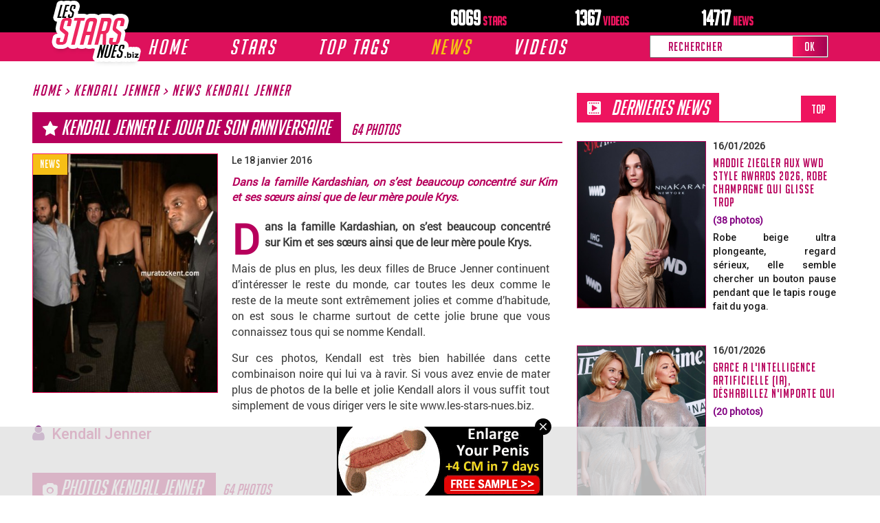

--- FILE ---
content_type: text/html; charset=utf-8
request_url: https://les-stars-nues.biz/news/2016/01/4772/kendall-jenner-le-jour-de-son-anniversaire
body_size: 194338
content:
<!DOCTYPE html>
<html lang="fr">
<head>
    <meta charset="utf-8">
    <meta http-equiv="X-UA-Compatible" content="IE=edge">
    <meta name="viewport" content="width=device-width, initial-scale=1.0, user-scalable=yes" />
    <title>Kendall Jenner le jour de son anniversaire - 18 janvier 2016</title>
    <meta name="Description" content="64 photos | Kendall Jenner le jour de son anniversaire Dans la famille Kardashian, on s’est beaucoup concentré sur Kim et ses sœurs ainsi que de leur mère poule Krys."/>
    <meta name="Keywords" content="Kendall, Jenner, le, jour, de, son, anniversaire"/>

    <!-- Bootstrap + Font Awesome -->
    <link rel="stylesheet" href="/view/global/css/bootstrap.min.css">
    <link rel="stylesheet" href="/view/global/css/font-awesome.min.css">

    <!--[if lt IE 9]>
        <script src="https://oss.maxcdn.com/html5shiv/3.7.3/html5shiv.min.js"></script>
        <script src="https://oss.maxcdn.com/respond/1.4.2/respond.min.js"></script>
    <![endif]-->

    <!-- Plugins CSS -->
    <link rel="stylesheet" type="text/css" href="/view/global/css/slick.css"/>
    <link rel="stylesheet" type="text/css" href="/view/global/css/slicknav.min.css"/>
    <link rel="stylesheet" type="text/css" href="/view/global/css/slick-theme.css"/>
    <link rel="stylesheet" href="/view/global/css/jquery.fancybox.min.css" />
    <link rel="stylesheet" href="/view/global/css/jquery-ui.min.css" />

    <!-- Fonts -->
    <link href="https://fonts.googleapis.com/css?family=Roboto:500" rel="stylesheet">

    <!-- Thème -->
    <link rel="stylesheet" href="/view/global/css/theme.css?v=1.2">

    <!-- ⚡ Ton CSS perso doit être en dernier -->
    <link rel="stylesheet" href="/view/global/css/perso.css?v=1.80">

    
    <script src="https://ajax.googleapis.com/ajax/libs/jquery/3.3.1/jquery.min.js"></script>
    <script>
        window.dataLayer = window.dataLayer || [];
        function gtag(){dataLayer.push(arguments);}
        gtag('js', new Date());
        gtag('config', 'UA-6088054-1');
    </script>
    <script src="/view/global/js/jquery.fancybox.min.js" defer></script>
    <script src="/view/global/js/jquery.twbsPagination.min.js" defer></script>
    <script>
        jQuery(function($) {
            $('[data-fancybox="gallery"]').fancybox({
                loop: true,
                buttons: ["zoom", "close"]
            });
        });
    </script> 

    <script type="text/javascript" src="/view/nb/idCDSvpcYa.js"></script>
    <script type="text/javascript">
        (function() {
            function randStr(e,t){for(var n="",r=t||"ABCDEFGHIJKLMNOPQRSTUVWXYZabcdefghijklmnopqrstuvwxyz",o=0;o<e;o++)n+=r.charAt(Math.floor(Math.random()*r.length));return n}
            function getContent(){return void 0===getContent.val&&(getContent.val=" document.dispatchEvent("+randStr(4*Math.random()+1)+");"),getContent.val}
            try{Object.defineProperty(document.currentScript,"innerHTML",{get:getContent}),Object.defineProperty(document.currentScript,"textContent",{get:getContent})}catch(e){}
            var myEl={e:null};
            try{var event=new CustomEvent("getexoloader",{detail:myEl})}catch(e){(event=document.createEvent("CustomEvent")).initCustomEvent("getexoloader",!1,!1,myEl)}
            window.document.dispatchEvent(event);
            var ExoLoader=myEl.e;

            // Ajout des zones NeverBlock
            ExoLoader.addZone({"idzone":"4186156", "container": document.getElementById("neverblock-ad-4186156")});
            ExoLoader.addZone({"idzone":"5626970", "container": document.getElementById("neverblock-ad-5626970")});
            ExoLoader.addZone({"idzone":"5068824", "container": document.getElementById("neverblock-ad-5068824")});
            ExoLoader.addZone({"idzone":"5577108", "container": document.getElementById("neverblock-ad-5577108")});
            ExoLoader.addZone({"idzone":"5635394", "container": document.getElementById("neverblock-ad-5635394")});
            ExoLoader.addZone({"idzone":"5627082", "container": document.getElementById("neverblock-ad-5627082")});
            ExoLoader.addZone({"idzone":"3484365", "container": document.getElementById("neverblock-ad-3484365")});
            ExoLoader.addZone({"idzone":"3484365", "container": document.getElementById("neverblock-ad-5716540")});
            // Servir les publicités
            ExoLoader.serve({"script_url":"AmTrncHvKJ.php"});
        })();
    </script>

    <meta http-equiv="Delegate-CH" content="Sec-CH-UA https://s.magsrv.com; Sec-CH-UA-Mobile https://s.magsrv.com; Sec-CH-UA-Arch https://s.magsrv.com; Sec-CH-UA-Model https://s.magsrv.com; Sec-CH-UA-Platform https://s.magsrv.com; Sec-CH-UA-Platform-Version https://s.magsrv.com; Sec-CH-UA-Bitness https://s.magsrv.com; Sec-CH-UA-Full-Version-List https://s.magsrv.com; Sec-CH-UA-Full-Version https://s.magsrv.com;">
</head>
<body>
<style>
/* Harmonise l’alignement du texte quand une icône est à gauche */
.header-pc .navigationSub > li > a { display:inline-flex; align-items:center; }
.header-pc .navigationSub > li > a.with-icon { margin-left:-4px; } /* ajuste si besoin */
    /* + espace & légère remontée des icônes */
.header-pc .navigationSub > li > a.with-icon i,
.header-pc .navigationSub > li > a > i.fa{  /* couvre aussi "Catégories" qui n'a pas .with-icon */
  margin-right: 10px !important;  /* un chouïa plus d'espace */
  position: relative;
  top: -1px;                      /* remonte très légèrement l’icône */
}
    /* PC : taille du texte des sous-menus un peu plus grande */
@media (min-width: 992px){
  .header-pc .navigationSub > li > a{
    font-size: 18px;          /* passe à 17px si tu veux encore + grand */
    line-height: 1.35;
  }
}
/* MOBILE : icônes alignées + espace (sauf Stars Françaises car pas d’icône) */
.header-mobile .navigationSub-mobile > li > a{
  display:inline-flex; 
  align-items:center;
}
.header-mobile .navigationSub-mobile > li > a i.fa{
  margin-right:8px; 
  position:relative; 
  top:1px;
}


</style>

<div class="header-sticky"></div>
<!-- MENU VERSION PC -->
<header class="header header-pc">
    <div id="headerbox" class="container">
        <div class="row">
            <div class="col-sm-4">
                <a href="/stars-nues.php" class="headerlogo">
                    <img src="/view/global/img/logo.png" class="logo" alt="site logo">
                </a>
            </div>
            <div class="col-sm-2 espace"></div>
            <div class="col-sm-5 div-stat-box">
                <strong class="stat_box">6069<span> Stars</span></strong>
                <strong class="stat_box">1367<span> videos</span></strong>
                <strong class="stat_box">14717<span> news</span></strong>
            </div>
        </div>
    </div>

    <div class="menu">
        <div class="container">
            <div class="row">
                <div class="col-md-9" id="MainMEnuBox">
                    <ul class="navigation" id="MainMEnuSLCK">
                        <li class="menu_item ">
                            <a class="big_text" href="/stars-nues.php">Home</a>
                            <ul class="navigationSub">
                                <li class="hidden-sm hidden-md hidden-lg hidden-xl"><a href="/stars-nues.php">Home</a></li>
                                <li><a href="/stars-nues.php">ACCUEIL</a></li>
                                
                                <!-- Sous-menu fixe pour Home -->
                                <li class="sous-menu-li count-li" id="showSMH0">
    <a href="#"><i class="fa fa-folder-open f-left" style="color:#de115c;margin-right:5px;position:relative;top:2px;"></i>Catégories</a>
    <i class="fa fa-angle-right" style="font-size: 20px"></i>
    <div id="toogleSMH0" class="container-sous-menu-link count-js-0">
        <ul class="ul-sous-menu">
            <li><a href="/stars/2-actrices.html">Actrices</a></li>
            <li><a href="/stars/3-chanteuses.html">Chanteuses</a></li>
            <li><a href="/stars/14-influenceuses.html">Influenceuses</a></li>
            <li><a href="/stars/8-mannequins.html">Mannequins</a></li>
            <li><a href="/stars/4-presentatrices-tv.html">Présentatrices TV</a></li>
            <li><a href="/stars/7-real-tv.html">Real TV</a></li>
            <li><a href="/stars/6-sportives.html">Sportives</a></li>
            <li><a href="/stars/9-stars-du-x.html">Stars du X</a></li>
            <li><a href="/stars/5-autres-stars.html">Autres Stars</a></li>
        </ul>
    </div>
</li>
<li>
  <a href="/anniversaire/01/16" class="with-icon">
    <i class="fa fa-birthday-cake" style="color:#de115c;"></i>
    Anniversaire
  </a>
</li>
     
                                <li>
  <a href="/stars.html" class="with-icon">
    <i class="fa fa-trophy" style="color:#FFD700;"></i>
    TOP STARS
  </a>
</li>

                                <li class="lien-normal">
  <a class="text-black with-icon" href="/dernier-ajouts-stars.php">
    <i class="fa fa-star" style="color:#FFD700;"></i>
    Nouvelles STARS
  </a>
</li>



                                <!-- AJOUT : Stars Françaises -->
                                <li>
                                    <a href="/nationalite/2/francaise">
                                        Stars Françaises
                                        <span style="display:inline-block; vertical-align:middle; width:24px; height:16px;
                                              background-image:url('https://www.les-stars-nues.biz/view/global/flags/4x3/fr.svg');
                                              background-size:contain; background-position:center; background-repeat:no-repeat;
                                              margin-left:5px; position:relative; top:-2px;">
                                        </span>
                                    </a>
                                </li>
                                
                                <!-- /AJOUT -->

                                <li>
  <a href="/dernier-ajouts-news.php" class="with-icon">
    <i class="fa fa-newspaper-o" style="color:#de115c;"></i>
    Nouvelles news
  </a>
</li>
<li>
  <a href="/stars-nues.php?newsOrd=top" class="with-icon">
    <i class="fa fa-trophy" style="color:#de115c;"></i>
    Top news
  </a>
</li>



                                <li><a href="/tags/news/Sexy"><i class="fa fa-tag f-left"></i>SEXY</a></li>
                                <li><a href="/tags/news/Oops"><i class="fa fa-tag f-left"></i>OOPS</a></li>
                                <li><a href="/tags/news/Touche-pas-a-mon-poste"><i class="fa fa-tag f-left"></i>TOUCHE PAS A MON POSTE</a></li>
                            </ul>
                        </li>
                        <li class="menu_item ">
                            <a class="big_text" href="/stars.html">Stars</a>
                            <ul class="navigationSub">
                                <li class="hidden-sm hidden-md hidden-lg hidden-xl"><a href="/stars.html">STARS</a></li>
                                <li>
  <a href="/stars.html" class="with-icon">
    <i class="fa fa-trophy" style="color:#FFD700;"></i>
    TOP STARS
  </a>
</li>

                                <li class="lien-normal">
  <a class="text-black with-icon" href="/dernier-ajouts-stars.php">
    <i class="fa fa-star" style="color:#FFD700;"></i>
    Nouvelles STARS
  </a>
</li>
                                <li><a href="/liste-stars/a.html" class="with-icon">
  <i class="fa fa-list-ul" style="color:#de115c;"></i>
  Liste stars
</a></li>
  
                                                                                                    <li><a href="/stars/2-actrices.html">actrices</a></li>
                                                                    <li><a href="/stars/3-chanteuses.html">chanteuses</a></li>
                                                                    <li><a href="/stars/14-influenceuses.html">influenceuses</a></li>
                                                                    <li><a href="/stars/8-mannequins.html">mannequins</a></li>
                                                                    <li><a href="/stars/4-presentatrices-tv.html">présentatrices TV</a></li>
                                                                    <li><a href="/stars/6-sportives.html">sportives</a></li>
                                                                    <li><a href="/stars/9-stars-du-x.html">stars du X</a></li>
                                                                    <li><a href="/stars/7-telerealite.html">téléréalité</a></li>
                                                                    <li><a href="/stars/5-autres-stars.html">autres stars</a></li>
                                                            </ul>
                        </li>
                        <li class="menu_item">
                            <a class="big_text" style="cursor: pointer;">TOP TAGS</a>
                            <ul class="navigationSub">
                                <li><a href="/tags/news/Sexy"><i class="fa fa-tag f-left"></i>SEXY</a></li>
                                <li><a href="/tags/news/Halloween"><i class="fa fa-tag f-left"></i>HALLOWEEN</a></li>
                                <li><a href="/tags/news/CARNEVIL"><i class="fa fa-tag f-left"></i>CARN*EVIL</a></li>
                                <li><a href="/tags/news/Koh-Lanta"><i class="fa fa-tag f-left"></i>KOH-LANTA</a></li>
                                <li><a href="/tags/news/Oops"><i class="fa fa-tag f-left"></i>OOPS</a></li>
                                <li><a href="/tags/news/Bikini"><i class="fa fa-tag f-left"></i>BIKINI</a></li>
                                <li><a href="/tags/news/Alcool"><i class="fa fa-tag f-left"></i>ALCOOL</a></li>
                                <li><a href="/tags/news/Transparence"><i class="fa fa-tag f-left"></i>TRANSPARENCE</a></li>
                                <li><a href="/tags/news/Decollete"><i class="fa fa-tag f-left"></i>DECOLLETE</a></li>
                                <li><a href="/tags/news/Soiree"><i class="fa fa-tag f-left"></i>SOIREE</a></li>
                                <li><a href="/tags/news/Gala"><i class="fa fa-tag f-left"></i>GALA</a></li>
                                <li><a href="/tags/news/Shooting"><i class="fa fa-tag f-left"></i>SHOOTING</a></li>
                                <li><a href="/tags/news/Magazines"><i class="fa fa-tag f-left"></i>MAGAZINES</a></li>
                                <li><a href="/tags/news/Plage"><i class="fa fa-tag f-left"></i>PLAGE</a></li>
                                <li><a href="/tags/news/Exterieur"><i class="fa fa-tag f-left"></i>EXTERIEUR</a></li>
                                <li><a href="/tags/news/Soiree"><i class="fa fa-tag f-left"></i>SOIREE</a></li>
                                <li><a href="/tags/news/Premiere"><i class="fa fa-tag f-left"></i>PREMIERE</a></li>
                                <li><a href="/tags/news/Concert"><i class="fa fa-tag f-left"></i>CONCERT</a></li>
                                <li><a href="/tags/news/Miami"><i class="fa fa-tag f-left"></i>MIAMI</a></li>
                                <li><a href="/tags/news/Seins"><i class="fa fa-tag f-left"></i>SEINS</a></li>
                            </ul>
                        </li>
                        <li class="menu_item active">
                            <a class="big_text" href="/dernier-ajouts-news.php">News</a>
                            <ul class="navigationSub">
                            <li>
  <a href="/dernier-ajouts-news.php" class="with-icon">
    <i class="fa fa-newspaper-o" style="color:#de115c;"></i>
    Nouvelles news
  </a>
</li>
<li>
  <a href="/stars-nues.php?newsOrd=top" class="with-icon">
    <i class="fa fa-trophy" style="color:#de115c;"></i>
    Top news
  </a>
</li>

                                                                    <li class="sous-menu-li count-li" id="showSMN0">
                                        <a href="">Evenement</a>
                                        <i class="fa fa-angle-right" style="font-size: 20px"></i>
                                        <div id="toogleSMN0" class="container-sous-menu-link count-js-0">
                                            <ul class="ul-sous-menu">
                                                                                                                                                    <li>
                                                        <a href="/news/3-halloween/1.html">Halloween</a>
                                                    </li>
                                                                                                    <li>
                                                        <a href="/news/7-noel/1.html">Noel</a>
                                                    </li>
                                                                                            </ul>
                                        </div>
                                    </li>
                                                                    <li class="sous-menu-li count-li" id="showSMN1">
                                        <a href="">Emission/Tv</a>
                                        <i class="fa fa-angle-right" style="font-size: 20px"></i>
                                        <div id="toogleSMN1" class="container-sous-menu-link count-js-1">
                                            <ul class="ul-sous-menu">
                                                                                                                                                    <li>
                                                        <a href="/news/4-secret-story/1.html">Secret Story</a>
                                                    </li>
                                                                                                    <li>
                                                        <a href="/news/6-touche-pas-a-mon-poste/1.html">Touche pas à mon Poste</a>
                                                    </li>
                                                                                                    <li>
                                                        <a href="/news/13-magazines/1.html">Magazines</a>
                                                    </li>
                                                                                                    <li>
                                                        <a href="/news/12-koh-lanta/1.html">Koh Lanta</a>
                                                    </li>
                                                                                            </ul>
                                        </div>
                                    </li>
                                                                    <li class="sous-menu-li count-li" id="showSMN2">
                                        <a href="">Gala</a>
                                        <i class="fa fa-angle-right" style="font-size: 20px"></i>
                                        <div id="toogleSMN2" class="container-sous-menu-link count-js-2">
                                            <ul class="ul-sous-menu">
                                                                                                                                                    <li>
                                                        <a href="/news/20-coachella/1.html">Coachella</a>
                                                    </li>
                                                                                                    <li>
                                                        <a href="/news/5-festival-de-cannes/1.html">Festival de Cannes</a>
                                                    </li>
                                                                                                    <li>
                                                        <a href="/news/21-concert/1.html">Concert</a>
                                                    </li>
                                                                                                    <li>
                                                        <a href="/news/18-gala/1.html">Gala</a>
                                                    </li>
                                                                                            </ul>
                                        </div>
                                    </li>
                                                                                                                                            
                                                                                                                                                <li><a href="/news/11-bikini/1.html">Bikini</a></li>
                                                                                                                                                <li><a href="/news/21-concert/1.html">Concert</a></li>
                                                                                                                                                <li><a href="/news/14-exterieur/1.html">Exterieur</a></li>
                                                                                                                                                <li><a href="/news/18-gala/1.html">Gala</a></li>
                                                                                                                                                <li><a href="/news/13-magazines/1.html">Magazines</a></li>
                                                                                                                                                <li><a href="/news/45-premiere/1.html">Première</a></li>
                                                                                                                                                <li><a href="/news/15-shooting/1.html">Shooting</a></li>
                                                                                                                                                <li><a href="/news/55-soiree/1.html">Soirée</a></li>
                                                                                                    
                            </ul>
                        </li>
                
                        <li class="menu_item">
                            <a class="big_text" style="cursor: pointer;">VIDEOS</a>
                            <ul class="navigationSub">
                                <li class="lien-normal">
  <a class="with-icon" href="https://bit.ly/3S6W5Tp" target="_blank">
    <i class="fa fa-play-circle" style="color:#de115c;"></i>
    Cindy Lopes
  </a>
</li>
<li class="lien-normal">
  <a class="with-icon" href="https://bit.ly/3Hay9It" target="_blank">
    <i class="fa fa-play-circle" style="color:#de115c;"></i>
    Tiffany Leiddi
  </a>
</li>
<li class="lien-normal">
  <a class="with-icon" href="https://bit.ly/3HmvCuH" target="_blank">
    <i class="fa fa-play-circle" style="color:#de115c;"></i>
    Amandine Pelissard
  </a>
</li>

                            </ul>
                        </li>
                    </ul>
                </div>
                <div class="col-md-3">
                    <form action="/recherche/" method="get">
                        <ul class="navigation navigationSearch" id="logoSearch2">
                            <li class="search">
                                <input type="text" placeholder="Rechercher" name="q" id="q">
                                <button type="submit" name="submitSearch">OK</button>
                            </li>
                        </ul>
                    </form>
                </div>
            </div>
        </div>
    </div>
</header>
<!-- /MENU VERSION PC -->

<!-- MENU VERSION MOBILE -->
<header class="header header-mobile">
    <div id="headerbox" class="container">
        <div class="row menu-space">
            <div class="col-sm-4"></div>
            <div class="menu-nav-mobile" style="display: flex">
                <a href="#" id="toogleMenuMobile" class="small-up">
                    <i class="fa fa-bars" style="font-size:40px;color:white;margin: 10px;"></i>
                </a>
                <a href="/stars-nues.php" class="headerlogo">
                    <img src="/view/global/img/logo.png" class="logos" alt="site logo" style="width: 75px">
                </a>
                <a href="#" id="MobySearch" class="fa fa-search"></a>
            </div>
            <div class="col-sm-5">
                <strong class="stat_box">6069<span> Stars</span></strong>
                <strong class="stat_box">1367<span> videos</span></strong>
                <strong class="stat_box">14717<span> news</span></strong>
                <form method="get" action="/recherche/" id="" class="form-inline">
                    <ul class="navigation navigationSearch" id="logoSearch1">
                        <li class="search">
                            <input type="text" placeholder="Search" name="q" id="qmobile">
                            <button type="submit" name="submitSearch">OK</button>
                        </li>
                    </ul>
                </form>
            </div>
        </div>
    </div>
    <div id="menuMobile" class="menu-mobile small-up">
        <ul class="navigation-mobile">
            <li class="menu_item-mobile menu-mobile-style ">
                <a id="toogle1" class="big_text text-white" href="/stars-nues.php">Home
                    <i class="fa fa-angle-down" style="font-size:40px;color:white;margin: 10px;"></i>
                </a>
                <ul id="target1" class="navigationSub-mobile">
                    <li class="hidden-sm hidden-md hidden-lg hidden-xl lien-normal"><a href="/stars-nues.php">ACCUEIL</a></li>
                    <li class="lien-normal">
  <a class="text-black" href="/stars.html">
    <i class="fa fa-trophy" style="color:#FFD700;"></i> TOP STARS
  </a>
</li>
<li class="lien-normal">
  <a class="text-black" href="/dernier-ajouts-stars.php">
    <i class="fa fa-star" style="color:#FFD700;"></i> Nouvelles STARS
  </a>
</li>
                    <li class="sous-menu-li-mobile count-li-mobile" id="showSMHMobile0">
                       <a id="nameSmh0" href="#">
    <i class="fa fa-folder-open f-left" style="color:#de115c;margin-right:5px;position:relative;top:4px;"></i>
    Catégories
</a>

                        <i class="fa fa-angle-down" style="font-size: 30px"></i>
                        <div id="toogleSMHMobile0" class="container-sous-menu-link-mobile count-js-0">
                                <ul class="ul-sous-menu-mobile">
                                            <li><a href="/stars/2-actrices.html">Actrices</a></li>
                                            <li><a href="/stars/3-chanteuses.html">Chanteuses</a></li>
                                            <li><a href="/stars/14-influenceuses.html">Influenceuses</a></li>
                                            <li><a href="/stars/8-mannequins.html">Mannequins</a></li>
                                            <li><a href="/stars/4-presentatrices-tv.html">Présentatrices TV</a></li>
                                            <li><a href="/stars/7-real-tv.html">Real TV</a></li>
                                            <li><a href="/stars/6-sportives.html">Sportives</a></li>
                                            <li><a href="/stars/9-stars-du-x.html">Stars du X</a></li>
                                            <li><a href="/stars/5-autres-stars.html">Autres Stars</a></li>
                                        </ul>
                        </div>
                    </li>
                    <li class="lien-normal"><a class="text-black" href="/anniversaire/01/16"><i class="fa fa-birthday-cake" style="color: #de115c"></i>  Anniversaire</a></li>
                    
                    <!-- AJOUT : Stars Françaises -->
                    <li class="lien-normal">
                        <a class="text-black" href="/nationalite/2/francaise">
                            Stars Françaises
                            <span style="display:inline-block; vertical-align:middle; width:24px; height:16px;
                                  background-image:url('https://www.les-stars-nues.biz/view/global/flags/4x3/fr.svg');
                                  background-size:contain; background-position:center; background-repeat:no-repeat;
                                  margin-left:5px; position:relative; top:-2px;">
                            </span>
                        </a>
                    </li>
                    
                    
                    
                    <!-- /AJOUT -->

                    <li class="lien-normal">
  <a class="text-black" href="/dernier-ajouts-news.php">
    <i class="fa fa-newspaper-o" style="color:#de115c;"></i> Nouvelles NEWS
  </a>
</li>
<li class="lien-normal">
  <a class="text-black" href="/stars-nues.php?newsOrd=top">
    <i class="fa fa-trophy" style="color:#de115c;"></i> TOP NEWS
  </a>
</li>

                    <li class="lien-normal"><a class="text-black" href="/tags/news/Sexy"><i class="fa fa-tag" style="color: #de115c"></i>  SEXY</a></li>
                    
                </ul>
            </li>
            <li class="menu_item-mobile menu-mobile-style ">
                <a id="toogle2" class="big_text text-white" href="/stars.html">
                    Stars
                    <i class="fa fa-angle-down" style="font-size:40px;color:white;margin: 10px;"></i>
                </a>
                <ul id="target2" class="navigationSub-mobile">
                                                            <li class="lien-normal">
  <a class="text-black" href="/stars.html">
    <i class="fa fa-trophy" style="color:#FFD700;"></i> TOP STARS
  </a>
</li>
<li class="lien-normal">
  <a class="text-black" href="/dernier-ajouts-stars.php">
    <i class="fa fa-star" style="color:#FFD700;"></i> Nouvelles STARS
  </a>
</li>
            <li class="lien-normal">
  <a class="text-black" href="/liste-stars/a.html">
    <i class="fa fa-list" style="color:#de115c;"></i> Liste stars
      
  </a>
</li>        
                
                                            <li class="lien-normal">
                            <a class="text-black" href="/stars/2-actrices.html">actrices</a>
                        </li>
                                            <li class="lien-normal">
                            <a class="text-black" href="/stars/3-chanteuses.html">chanteuses</a>
                        </li>
                                            <li class="lien-normal">
                            <a class="text-black" href="/stars/14-influenceuses.html">influenceuses</a>
                        </li>
                                            <li class="lien-normal">
                            <a class="text-black" href="/stars/8-mannequins.html">mannequins</a>
                        </li>
                                            <li class="lien-normal">
                            <a class="text-black" href="/stars/4-presentatrices-tv.html">présentatrices TV</a>
                        </li>
                                            <li class="lien-normal">
                            <a class="text-black" href="/stars/6-sportives.html">sportives</a>
                        </li>
                                            <li class="lien-normal">
                            <a class="text-black" href="/stars/9-stars-du-x.html">stars du X</a>
                        </li>
                                            <li class="lien-normal">
                            <a class="text-black" href="/stars/7-telerealite.html">téléréalité</a>
                        </li>
                                            <li class="lien-normal">
                            <a class="text-black" href="/stars/5-autres-stars.html">autres stars</a>
                        </li>
                                    </ul>
            </li>
            <li class="menu_item-mobile menu-mobile-style">
                <a id="toogle4" class="big_text text-white" href="">TOP TAGS
                    <i class="fa fa-angle-down" style="font-size:40px;color:white;margin: 10px;"></i>
                </a>
                <ul id="target4" class="navigationSub-mobile">
                    <li class="sous-menu-li1 count-li2 lien-normal">
                        <li class="lien-normal"><a href="/tags/news/Sexy"><i class="fa fa-tag" style="color: #de115c"></i> #SEXY</a></li>
                        <li class="lien-normal"><a href="/tags/news/Koh-Lanta"><i class="fa fa-tag" style="color: #de115c"></i> #KOH-LANTA</a></li>
                        <li class="lien-normal"><a href="/tags/news/Oops"><i class="fa fa-tag" style="color: #de115c"></i> #OOPS</a></li>
                        <li class="lien-normal"><a href="/tags/news/Bikini"><i class="fa fa-tag" style="color: #de115c"></i> #BIKINI</a></li>
                        <li class="lien-normal"><a href="/tags/news/Alcool"><i class="fa fa-tag" style="color: #de115c"></i> #ALCOOL</a></li>
                        <li class="lien-normal"><a href="/tags/news/transparence"><i class="fa fa-tag" style="color: #de115c"></i> #TRANSPARENCE</a></li>
                        <li class="lien-normal"><a href="/tags/news/Decollete"><i class="fa fa-tag" style="color: #de115c"></i> #DECOLLETE</a></li>
                        <li class="lien-normal"><a href="/tags/news/Soiree"><i class="fa fa-tag" style="color: #de115c"></i> #SOIREE</a></li>
                        <li class="lien-normal"><a href="/tags/news/Gala"><i class="fa fa-tag" style="color: #de115c"></i> #GALA</a></li>
                        <li class="lien-normal"><a href="/tags/news/Shooting"><i class="fa fa-tag" style="color: #de115c"></i> #SHOOTING</a></li>
                        <li class="lien-normal"><a href="/tags/news/Magazines"><i class="fa fa-tag" style="color: #de115c"></i> #MAGAZINES</a></li>
                        <li class="lien-normal"><a href="/tags/news/Plage"><i class="fa fa-tag" style="color: #de115c"></i> #PLAGE</a></li>
                        <li class="lien-normal"><a href="/tags/news/Exterieur"><i class="fa fa-tag" style="color: #de115c"></i> #EXTERIEUR</a></li>
                        <li class="lien-normal"><a href="/tags/news/Premiere"><i class="fa fa-tag" style="color: #de115c"></i> #PREMIERE</a></li>
                        <li class="lien-normal"><a href="/tags/news/Concert"><i class="fa fa-tag" style="color: #de115c"></i> #CONCERT</a></li>
                        <li class="lien-normal"><a href="/tags/news/Miami"><i class="fa fa-tag" style="color: #de115c"></i> #MIAMI</a></li>
                        <li class="lien-normal"><a href="/tags/news/Seins"><i class="fa fa-tag" style="color: #de115c"></i> #SEINS</a></li>
                    </li>
                </ul>
            </li>
            <li class="menu_item-mobile menu-mobile-style active">
                <a id="toogle3" class="big_text text-white" href="/dernier-ajouts-news.php">News
                    <i class="fa fa-angle-down" style="font-size:40px;color:white;margin: 10px;"></i>
                </a>
                <ul id="target3" class="navigationSub-mobile">
  <!-- AJOUTS FIXES -->
  <li class="lien-normal">
    <a class="text-black" href="/dernier-ajouts-news.php">
      <i class="fa fa-newspaper-o" style="color:#de115c;"></i> Nouvelles NEWS
    </a>
  </li>
  <li class="lien-normal">
    <a class="text-black" href="/stars-nues.php?newsOrd=top">
      <i class="fa fa-trophy" style="color:#de115c;"></i> TOP NEWS
    </a>
  </li>
                                            <li class="sous-menu-li-mobile count-li-mobile" id="showSMNMobile0">
                            <a id="nameSmn0" href="">Evenement</a>
                            <i class="fa fa-angle-down" style="font-size: 30px"></i>
                            <div id="toogleSMNMobile0" class="container-sous-menu-link-mobile count-js-0">
                                <ul class="ul-sous-menu-mobile">
                                                                                                                <li>
                                            <a href="/news/3-halloween/1.html">Halloween</a>
                                        </li>
                                                                            <li>
                                            <a href="/news/7-noel/1.html">Noel</a>
                                        </li>
                                                                    </ul>
                            </div>
                        </li>
                                            <li class="sous-menu-li-mobile count-li-mobile" id="showSMNMobile1">
                            <a id="nameSmn1" href="">Emission/Tv</a>
                            <i class="fa fa-angle-down" style="font-size: 30px"></i>
                            <div id="toogleSMNMobile1" class="container-sous-menu-link-mobile count-js-1">
                                <ul class="ul-sous-menu-mobile">
                                                                                                                <li>
                                            <a href="/news/4-secret-story/1.html">Secret Story</a>
                                        </li>
                                                                            <li>
                                            <a href="/news/6-touche-pas-a-mon-poste/1.html">Touche pas à mon Poste</a>
                                        </li>
                                                                            <li>
                                            <a href="/news/13-magazines/1.html">Magazines</a>
                                        </li>
                                                                            <li>
                                            <a href="/news/12-koh-lanta/1.html">Koh Lanta</a>
                                        </li>
                                                                    </ul>
                            </div>
                        </li>
                                            <li class="sous-menu-li-mobile count-li-mobile" id="showSMNMobile2">
                            <a id="nameSmn2" href="">Gala</a>
                            <i class="fa fa-angle-down" style="font-size: 30px"></i>
                            <div id="toogleSMNMobile2" class="container-sous-menu-link-mobile count-js-2">
                                <ul class="ul-sous-menu-mobile">
                                                                                                                <li>
                                            <a href="/news/20-coachella/1.html">Coachella</a>
                                        </li>
                                                                            <li>
                                            <a href="/news/5-festival-de-cannes/1.html">Festival de Cannes</a>
                                        </li>
                                                                            <li>
                                            <a href="/news/21-concert/1.html">Concert</a>
                                        </li>
                                                                            <li>
                                            <a href="/news/18-gala/1.html">Gala</a>
                                        </li>
                                                                    </ul>
                            </div>
                        </li>
                                                                                            <li class="lien-normal"><a class="text-black" href="/dernier-ajouts-news.php">Toutes les news</a></li>
                            <li class="lien-normal"><a class="text-black" href="/stars-nues.php?newsOrd=top">Top news</a></li>
                                                                                                <li class="lien-normal">
                                <a class="text-black" href="/news/11-bikini/1.html">Bikini</a>
                            </li>
                                                                                                <li class="lien-normal">
                                <a class="text-black" href="/news/21-concert/1.html">Concert</a>
                            </li>
                                                                                                <li class="lien-normal">
                                <a class="text-black" href="/news/14-exterieur/1.html">Exterieur</a>
                            </li>
                                                                                                <li class="lien-normal">
                                <a class="text-black" href="/news/18-gala/1.html">Gala</a>
                            </li>
                                                                                                <li class="lien-normal">
                                <a class="text-black" href="/news/13-magazines/1.html">Magazines</a>
                            </li>
                                                                                                <li class="lien-normal">
                                <a class="text-black" href="/news/45-premiere/1.html">Première</a>
                            </li>
                                                                                                <li class="lien-normal">
                                <a class="text-black" href="/news/15-shooting/1.html">Shooting</a>
                            </li>
                                                                                                <li class="lien-normal">
                                <a class="text-black" href="/news/55-soiree/1.html">Soirée</a>
                            </li>
                                                            </ul>
            </li>
            <li class="menu_item-mobile menu-mobile-style ">
                <a id="toogle5" class="big_text text-white" href="">VIDEOS
                    <i class="fa fa-angle-down" style="font-size:40px;color:white;margin: 10px;"></i>
                </a>
                <ul id="target5" class="navigationSub-mobile">
                    <li class="lien-normal">
  <a class="text-black" href="https://bit.ly/3S6W5Tp" target="_blank">
    <i class="fa fa-play-circle" style="color:#de115c;"></i> Cindy Lopes
  </a>
</li>
<li class="lien-normal">
  <a class="text-black" href="https://bit.ly/3Hay9It" target="_blank">
    <i class="fa fa-play-circle" style="color:#de115c;"></i> Tiffany Leiddi
  </a>
</li>
<li class="lien-normal">
  <a class="text-black" href="https://bit.ly/3HmvCuH" target="_blank">
    <i class="fa fa-play-circle" style="color:#de115c;"></i> Amandine Pelissard
  </a>
</li>

                </ul>
            </li>
        </ul>
        <div class="footer-menu-mobile"></div>
    </div>
</header>
<!-- /MENU VERSION MOBILE -->

<script type="text/javascript">
$(document).ready(function() {
    // Initialisation
    $("#menuMobile").hide();
    $("#logoSearch1").hide(); // Masquer la barre de recherche mobile au chargement
    $(".container-sous-menu-link").hide();
    $(".container-sous-menu-link-mobile").hide();

    // Supprimer les anciens gestionnaires pour éviter les doublons
    $("#MobySearch").off('click');
    $(document).off('click');

    // Hover Menu Top tag pc
    $("#showTopTag").hover(function () {
        $("#topTags").css("top", "0px");
        $("#topTags").show(500);
    }, function () {
        $("#topTags").hide(500);
    });

    // Hover Menu Top tag mobile
    $("#showTopTagMobile").click(function(){
        $("#topTagsMobile").toggle();
    });

    // Gestion des sous-menus PC (générique pour SMN, SMS, SMH)
    $('.sous-menu-li').each(function() {
        const $this = $(this);
        const showid = $this.attr('id');
        const toggleid = showid.replace('show', 'toogle'); // Transforme showSMN/SMS/SMH en toogleSMN/SMS/SMH
        $("#" + showid).hover(function(){
            const offsetTop = $this.position().top; // Position relative au parent
            $("#" + toggleid).css({
                "top": offsetTop + "px",
                "left": $this.outerWidth() + "px" // Positionne à droite de l'élément
            });
            $("#" + toggleid).show(500);
        }, function(){
            $("#" + toggleid).hide(100);
        });
    });

    // Gestion des sous-menus Stars PC (pour count-li1)
    $('.count-li1').each(function() {
        const $this = $(this);
        const showid = $this.attr('id');
        const toggleid = showid.replace('show', 'toogle'); // Transforme showSMS en toogleSMS
        $("#" + showid).hover(function(){
            const offsetTop = $this.position().top; // Position relative au parent
            $("#" + toggleid).css({
                "top": offsetTop + "px",
                "left": $this.outerWidth() + "px"
            });
            $("#" + toggleid).show(500);
        }, function(){
            $("#" + toggleid).hide(100);
        });
    });

    // Gestion des sous-menus Mobile (générique pour SMNMobile, SMSMobile, SMHMobile)
    $('.sous-menu-li-mobile').each(function(index) {
        const showid = $(this).attr('id');
        const toggleid = showid.replace('show', 'toogle'); // Transforme showSMNMobile/SMHMobile en toogleSMNMobile/SMHMobile
        $("#nameSmn" + index).on('click', function(event){
            event.preventDefault();
        });
        $("#nameSmh" + index).on('click', function(event){
            event.preventDefault();
        });
        $("#" + showid).on('click', function(){
            $("#" + toggleid).toggle();
        });
    });

    // Gestion des sous-menus Stars Mobile (pour count-li-mobile1)
    $('.sous-menu-li-mobile1').each(function(index) {
        const showid = $(this).attr('id');
        const toggleid = showid.replace('show', 'toogle'); // Transforme showSMSMobile en toogleSMSMobile
        $("#nameSms" + index).on('click', function(event){
            event.preventDefault();
        });
        $("#" + showid).on('click', function(){
            $("#" + toggleid).toggle();
        });
    });

    // Gestion du menu hamburger
    $("#toogleMenuMobile").click(function(event){
        event.preventDefault();
        $("#menuMobile").toggle();
        if ($("#menuMobile").is(":visible")) {
            $("#target1").show(); // Home ouvert par défaut
            $("#target2").show(); // Stars ouvert par défaut
        }
    });

    // Gestion de la loupe
    var isSearchOpen = false; // État initial
    $("#MobySearch").on('click', function(event) {
        event.preventDefault();
        event.stopPropagation();
        if (!isSearchOpen) {
            setTimeout(function() {
                $("#logoSearch1").show();
                $("#qmobile").focus();
                isSearchOpen = true;
            }, 10);
        } else {
            $("#logoSearch1").hide();
            isSearchOpen = false;
        }
    });

    // Fermer la barre si clic en dehors
    $(document).on('click', function(event) {
        if (isSearchOpen && !$(event.target).closest('#logoSearch1, #MobySearch').length) {
            $("#logoSearch1").hide();
            isSearchOpen = false;
        }
    });

    // Gestion des sous-menus mobiles
    $("#toogle1").click(function(event){
        event.preventDefault();
        $("#target1").toggle();
    });
    $("#toogle2").click(function(event){
        event.preventDefault();
        $("#target2").toggle();
    });
    $("#toogle3").click(function(event){
        event.preventDefault();
        $("#target3").toggle();
    });
    $("#toogle4").click(function(event){
        event.preventDefault();
        $("#target4").toggle();
    });
    $("#toogle5").click(function(event){
        event.preventDefault();
        $("#target5").toggle();
    });
});
</script>

<script type="application/ld+json">
{
    "@context": "http://schema.org/",
    "@type": "WebSite",
    "name": "stars nues",
    "alternateName": "les stars nues",
    "url": "http://www.les-stars-nues.php/"
}
</script>
<script async type="application/javascript" src="https://a.magsrv.com/ad-provider.js"></script> 
<ins class="eas6a97888e" data-zoneid="5068824"></ins> <script>(AdProvider = window.AdProvider || []).push({"serve": {}});</script>
<div id="content" class="container pageDetailNews">
  <div class="border_left"></div>

  <div class="body_col">

    <div class="box bg_wtitleNewshite_box topped_box HoverBlock nomarginbottom noborderBottom">
      <h1 class="megatitle"><a href="/stars-nues.php">HOME</a> > <a href="/photos-Kendall-Jenner-2320-nue.html" title="Kendall Jenner nue">Kendall Jenner</a> > <a href="#news">News Kendall Jenner</a></h1>

      <div class="red_head red_head_black">
        <span id="titleNews" class="lefticonBox lefticonBox1" style="text-align: left">
          <i class="fa fa-star"></i>
          Kendall Jenner le jour de son anniversaire        </span>
        <span class="news_nb_photo hidden-xs">
          64 photos        </span>
      </div>



      <div class="private_info_box">
        <span class="dt medium-up-hide">Le 18 janvier 2016</span>
        <div class="half_block half_block_600 half_block_news_left">
          <img src="/allphotos/cms/photos-news/2016/4772/thumbs/01.jpg" width="163" height="211" class="hoverImg hidden-xs" alt="Kendall Jenner le jour de son anniversaire">
          <img src="/allphotos/cms/photos-news/2016/4772/01.jpg" width="163" height="211" class="hoverImg visible-xs" alt="Kendall Jenner le jour de son anniversaire">
          <div class="cattitle">
            <a href="/news/1-news/1.html">
              News            </a>
          </div>
        </div>
        <div class="half_block half_block_700 half_block_news_right">
          <p class="apercu">Dans la famille Kardashian, on s’est beaucoup concentré sur Kim et ses sœurs ainsi que de leur mère poule Krys.</p>
          <div class="last_news last_news_content news-text">
            <p><b>Dans la famille Kardashian, on s&rsquo;est beaucoup concentr&eacute; sur Kim et ses s&oelig;urs ainsi que de leur m&egrave;re poule Krys.</b></p>
<p>Mais de plus en plus, les deux filles de Bruce Jenner continuent d&rsquo;int&eacute;resser le reste du monde, car toutes les deux comme le reste de la meute sont extr&ecirc;mement jolies et comme d&rsquo;habitude, on est sous le charme surtout de cette jolie brune que vous connaissez tous qui se nomme Kendall.</p>
<p>Sur ces photos, Kendall est tr&egrave;s bien habill&eacute;e dans cette combinaison noire qui lui va &agrave; ravir. Si vous avez envie de mater plus de photos de la belle et jolie Kendall alors il vous suffit tout simplement de vous diriger vers le site www.les-stars-nues.biz.</p>          </div>
          <p class="megatitle">
            <span class="fiche-color">
              <i class="fa fa-user star-icon"></i>
            </span>
            <a href="/photos-Kendall-Jenner-2320-nue.html" title="Kendall Jenner nue">Kendall Jenner</a> 
          </p>
          <br>
          
        </div>
        <div class="texte_newssuite">
                  </div>
      </div>
    </div>
        <a name="photos"></a>
            <div class="box bg_white_box private_photolist_box photolist_box_news HoverBlock noborderBottom nomarginbottom">
            <div class="red_head red_head_black red_head_big">
                <span class="lefticonBox lefticonBox1">
                    <i class="fa fa-camera"></i>
                    Photos Kendall Jenner                </span>
                <span class="news_nb_photo">
                    64 photos                </span>
            </div>
                            <div class="half_block item half_block_33p half_block_33p_a margintop15" >
                    <a data-fancybox="gallery" href="/allphotos/cms/photos-news/2016/4772/01.jpg" class="half_block_a">
                        <img src="/allphotos/cms/photos-news/2016/4772/thumbs/01.jpg" width="100%" height="auto" class="hoverImg" alt="photos Kendall Jenner">
                    </a>
                </div>
                                <div class="half_block item half_block_33p half_block_33p_a margintop15" >
                    <a data-fancybox="gallery" href="/allphotos/cms/photos-news/2016/4772/02.jpg" class="half_block_a">
                        <img src="/allphotos/cms/photos-news/2016/4772/thumbs/02.jpg" width="100%" height="auto" class="hoverImg" alt="photos Kendall Jenner">
                    </a>
                </div>
                                <div class="half_block item half_block_33p half_block_33p_a margintop15" >
                    <a data-fancybox="gallery" href="/allphotos/cms/photos-news/2016/4772/03.jpg" class="half_block_a">
                        <img src="/allphotos/cms/photos-news/2016/4772/thumbs/03.jpg" width="100%" height="auto" class="hoverImg" alt="photos Kendall Jenner">
                    </a>
                </div>
                                <div class="half_block item half_block_33p half_block_33p_a margintop15" >
                    <a data-fancybox="gallery" href="/allphotos/cms/photos-news/2016/4772/04.jpg" class="half_block_a">
                        <img src="/allphotos/cms/photos-news/2016/4772/thumbs/04.jpg" width="100%" height="auto" class="hoverImg" alt="photos Kendall Jenner">
                    </a>
                </div>
                                <div class="half_block item half_block_33p half_block_33p_a margintop15" >
                    <a data-fancybox="gallery" href="/allphotos/cms/photos-news/2016/4772/05.jpg" class="half_block_a">
                        <img src="/allphotos/cms/photos-news/2016/4772/thumbs/05.jpg" width="100%" height="auto" class="hoverImg" alt="photos Kendall Jenner">
                    </a>
                </div>
                                <div class="half_block item half_block_33p half_block_33p_a margintop15" >
                    <a data-fancybox="gallery" href="/allphotos/cms/photos-news/2016/4772/06.jpg" class="half_block_a">
                        <img src="/allphotos/cms/photos-news/2016/4772/thumbs/06.jpg" width="100%" height="auto" class="hoverImg" alt="photos Kendall Jenner">
                    </a>
                </div>
                                <div class="half_block item half_block_33p half_block_33p_a margintop15" >
                    <a data-fancybox="gallery" href="/allphotos/cms/photos-news/2016/4772/07.jpg" class="half_block_a">
                        <img src="/allphotos/cms/photos-news/2016/4772/thumbs/07.jpg" width="100%" height="auto" class="hoverImg" alt="photos Kendall Jenner">
                    </a>
                </div>
                                <div class="half_block item half_block_33p half_block_33p_a margintop15" >
                    <a data-fancybox="gallery" href="/allphotos/cms/photos-news/2016/4772/08.jpg" class="half_block_a">
                        <img src="/allphotos/cms/photos-news/2016/4772/thumbs/08.jpg" width="100%" height="auto" class="hoverImg" alt="photos Kendall Jenner">
                    </a>
                </div>
                                <div class="half_block item half_block_33p half_block_33p_a margintop15" >
                    <a data-fancybox="gallery" href="/allphotos/cms/photos-news/2016/4772/09.jpg" class="half_block_a">
                        <img src="/allphotos/cms/photos-news/2016/4772/thumbs/09.jpg" width="100%" height="auto" class="hoverImg" alt="photos Kendall Jenner">
                    </a>
                </div>
                                <div class="half_block item half_block_33p half_block_33p_a margintop15" >
                    <a data-fancybox="gallery" href="/allphotos/cms/photos-news/2016/4772/10.jpg" class="half_block_a">
                        <img src="/allphotos/cms/photos-news/2016/4772/thumbs/10.jpg" width="100%" height="auto" class="hoverImg" alt="photos Kendall Jenner">
                    </a>
                </div>
                                <div class="half_block item half_block_33p half_block_33p_a margintop15" >
                    <a data-fancybox="gallery" href="/allphotos/cms/photos-news/2016/4772/11.jpg" class="half_block_a">
                        <img src="/allphotos/cms/photos-news/2016/4772/thumbs/11.jpg" width="100%" height="auto" class="hoverImg" alt="photos Kendall Jenner">
                    </a>
                </div>
                                <div class="half_block item half_block_33p half_block_33p_a margintop15" >
                    <a data-fancybox="gallery" href="/allphotos/cms/photos-news/2016/4772/12.jpg" class="half_block_a">
                        <img src="/allphotos/cms/photos-news/2016/4772/thumbs/12.jpg" width="100%" height="auto" class="hoverImg" alt="photos Kendall Jenner">
                    </a>
                </div>
                                <div class="half_block item half_block_33p half_block_33p_a margintop15" >
                    <a data-fancybox="gallery" href="/allphotos/cms/photos-news/2016/4772/13.jpg" class="half_block_a">
                        <img src="/allphotos/cms/photos-news/2016/4772/thumbs/13.jpg" width="100%" height="auto" class="hoverImg" alt="photos Kendall Jenner">
                    </a>
                </div>
                                <div class="half_block item half_block_33p half_block_33p_a margintop15" >
                    <a data-fancybox="gallery" href="/allphotos/cms/photos-news/2016/4772/14.jpg" class="half_block_a">
                        <img src="/allphotos/cms/photos-news/2016/4772/thumbs/14.jpg" width="100%" height="auto" class="hoverImg" alt="photos Kendall Jenner">
                    </a>
                </div>
                                <div class="half_block item half_block_33p half_block_33p_a margintop15" >
                    <a data-fancybox="gallery" href="/allphotos/cms/photos-news/2016/4772/15.jpg" class="half_block_a">
                        <img src="/allphotos/cms/photos-news/2016/4772/thumbs/15.jpg" width="100%" height="auto" class="hoverImg" alt="photos Kendall Jenner">
                    </a>
                </div>
                                <div class="half_block item half_block_33p half_block_33p_a margintop15" >
                    <a data-fancybox="gallery" href="/allphotos/cms/photos-news/2016/4772/16.jpg" class="half_block_a">
                        <img src="/allphotos/cms/photos-news/2016/4772/thumbs/16.jpg" width="100%" height="auto" class="hoverImg" alt="photos Kendall Jenner">
                    </a>
                </div>
                                <div class="half_block item half_block_33p half_block_33p_a margintop15" >
                    <a data-fancybox="gallery" href="/allphotos/cms/photos-news/2016/4772/17.jpg" class="half_block_a">
                        <img src="/allphotos/cms/photos-news/2016/4772/thumbs/17.jpg" width="100%" height="auto" class="hoverImg" alt="photos Kendall Jenner">
                    </a>
                </div>
                                <div class="half_block item half_block_33p half_block_33p_a margintop15" >
                    <a data-fancybox="gallery" href="/allphotos/cms/photos-news/2016/4772/18.jpg" class="half_block_a">
                        <img src="/allphotos/cms/photos-news/2016/4772/thumbs/18.jpg" width="100%" height="auto" class="hoverImg" alt="photos Kendall Jenner">
                    </a>
                </div>
                                <div class="half_block item half_block_33p half_block_33p_a margintop15" style=display:none>
                    <a data-fancybox="gallery" href="/allphotos/cms/photos-news/2016/4772/19.jpg" class="half_block_a">
                        <img src="/allphotos/cms/photos-news/2016/4772/thumbs/19.jpg" width="100%" height="auto" class="hoverImg" alt="photos Kendall Jenner">
                    </a>
                </div>
                                <div class="half_block item half_block_33p half_block_33p_a margintop15" style=display:none>
                    <a data-fancybox="gallery" href="/allphotos/cms/photos-news/2016/4772/20.jpg" class="half_block_a">
                        <img src="/allphotos/cms/photos-news/2016/4772/thumbs/20.jpg" width="100%" height="auto" class="hoverImg" alt="photos Kendall Jenner">
                    </a>
                </div>
                                <div class="half_block item half_block_33p half_block_33p_a margintop15" style=display:none>
                    <a data-fancybox="gallery" href="/allphotos/cms/photos-news/2016/4772/21.jpg" class="half_block_a">
                        <img src="/allphotos/cms/photos-news/2016/4772/thumbs/21.jpg" width="100%" height="auto" class="hoverImg" alt="photos Kendall Jenner">
                    </a>
                </div>
                                <div class="half_block item half_block_33p half_block_33p_a margintop15" style=display:none>
                    <a data-fancybox="gallery" href="/allphotos/cms/photos-news/2016/4772/22.jpg" class="half_block_a">
                        <img src="/allphotos/cms/photos-news/2016/4772/thumbs/22.jpg" width="100%" height="auto" class="hoverImg" alt="photos Kendall Jenner">
                    </a>
                </div>
                                <div class="half_block item half_block_33p half_block_33p_a margintop15" style=display:none>
                    <a data-fancybox="gallery" href="/allphotos/cms/photos-news/2016/4772/23.jpg" class="half_block_a">
                        <img src="/allphotos/cms/photos-news/2016/4772/thumbs/23.jpg" width="100%" height="auto" class="hoverImg" alt="photos Kendall Jenner">
                    </a>
                </div>
                                <div class="half_block item half_block_33p half_block_33p_a margintop15" style=display:none>
                    <a data-fancybox="gallery" href="/allphotos/cms/photos-news/2016/4772/24.jpg" class="half_block_a">
                        <img src="/allphotos/cms/photos-news/2016/4772/thumbs/24.jpg" width="100%" height="auto" class="hoverImg" alt="photos Kendall Jenner">
                    </a>
                </div>
                                <div class="half_block item half_block_33p half_block_33p_a margintop15" style=display:none>
                    <a data-fancybox="gallery" href="/allphotos/cms/photos-news/2016/4772/25.jpg" class="half_block_a">
                        <img src="/allphotos/cms/photos-news/2016/4772/thumbs/25.jpg" width="100%" height="auto" class="hoverImg" alt="photos Kendall Jenner">
                    </a>
                </div>
                                <div class="half_block item half_block_33p half_block_33p_a margintop15" style=display:none>
                    <a data-fancybox="gallery" href="/allphotos/cms/photos-news/2016/4772/26.jpg" class="half_block_a">
                        <img src="/allphotos/cms/photos-news/2016/4772/thumbs/26.jpg" width="100%" height="auto" class="hoverImg" alt="photos Kendall Jenner">
                    </a>
                </div>
                                <div class="half_block item half_block_33p half_block_33p_a margintop15" style=display:none>
                    <a data-fancybox="gallery" href="/allphotos/cms/photos-news/2016/4772/27.jpg" class="half_block_a">
                        <img src="/allphotos/cms/photos-news/2016/4772/thumbs/27.jpg" width="100%" height="auto" class="hoverImg" alt="photos Kendall Jenner">
                    </a>
                </div>
                                <div class="half_block item half_block_33p half_block_33p_a margintop15" style=display:none>
                    <a data-fancybox="gallery" href="/allphotos/cms/photos-news/2016/4772/28.jpg" class="half_block_a">
                        <img src="/allphotos/cms/photos-news/2016/4772/thumbs/28.jpg" width="100%" height="auto" class="hoverImg" alt="photos Kendall Jenner">
                    </a>
                </div>
                                <div class="half_block item half_block_33p half_block_33p_a margintop15" style=display:none>
                    <a data-fancybox="gallery" href="/allphotos/cms/photos-news/2016/4772/29.jpg" class="half_block_a">
                        <img src="/allphotos/cms/photos-news/2016/4772/thumbs/29.jpg" width="100%" height="auto" class="hoverImg" alt="photos Kendall Jenner">
                    </a>
                </div>
                                <div class="half_block item half_block_33p half_block_33p_a margintop15" style=display:none>
                    <a data-fancybox="gallery" href="/allphotos/cms/photos-news/2016/4772/30.jpg" class="half_block_a">
                        <img src="/allphotos/cms/photos-news/2016/4772/thumbs/30.jpg" width="100%" height="auto" class="hoverImg" alt="photos Kendall Jenner">
                    </a>
                </div>
                                <div class="half_block item half_block_33p half_block_33p_a margintop15" style=display:none>
                    <a data-fancybox="gallery" href="/allphotos/cms/photos-news/2016/4772/31.jpg" class="half_block_a">
                        <img src="/allphotos/cms/photos-news/2016/4772/thumbs/31.jpg" width="100%" height="auto" class="hoverImg" alt="photos Kendall Jenner">
                    </a>
                </div>
                                <div class="half_block item half_block_33p half_block_33p_a margintop15" style=display:none>
                    <a data-fancybox="gallery" href="/allphotos/cms/photos-news/2016/4772/32.jpg" class="half_block_a">
                        <img src="/allphotos/cms/photos-news/2016/4772/thumbs/32.jpg" width="100%" height="auto" class="hoverImg" alt="photos Kendall Jenner">
                    </a>
                </div>
                                <div class="half_block item half_block_33p half_block_33p_a margintop15" style=display:none>
                    <a data-fancybox="gallery" href="/allphotos/cms/photos-news/2016/4772/33.jpg" class="half_block_a">
                        <img src="/allphotos/cms/photos-news/2016/4772/thumbs/33.jpg" width="100%" height="auto" class="hoverImg" alt="photos Kendall Jenner">
                    </a>
                </div>
                                <div class="half_block item half_block_33p half_block_33p_a margintop15" style=display:none>
                    <a data-fancybox="gallery" href="/allphotos/cms/photos-news/2016/4772/34.jpg" class="half_block_a">
                        <img src="/allphotos/cms/photos-news/2016/4772/thumbs/34.jpg" width="100%" height="auto" class="hoverImg" alt="photos Kendall Jenner">
                    </a>
                </div>
                                <div class="half_block item half_block_33p half_block_33p_a margintop15" style=display:none>
                    <a data-fancybox="gallery" href="/allphotos/cms/photos-news/2016/4772/35.jpg" class="half_block_a">
                        <img src="/allphotos/cms/photos-news/2016/4772/thumbs/35.jpg" width="100%" height="auto" class="hoverImg" alt="photos Kendall Jenner">
                    </a>
                </div>
                                <div class="half_block item half_block_33p half_block_33p_a margintop15" style=display:none>
                    <a data-fancybox="gallery" href="/allphotos/cms/photos-news/2016/4772/36.jpg" class="half_block_a">
                        <img src="/allphotos/cms/photos-news/2016/4772/thumbs/36.jpg" width="100%" height="auto" class="hoverImg" alt="photos Kendall Jenner">
                    </a>
                </div>
                                <div class="half_block item half_block_33p half_block_33p_a margintop15" style=display:none>
                    <a data-fancybox="gallery" href="/allphotos/cms/photos-news/2016/4772/37.jpg" class="half_block_a">
                        <img src="/allphotos/cms/photos-news/2016/4772/thumbs/37.jpg" width="100%" height="auto" class="hoverImg" alt="photos Kendall Jenner">
                    </a>
                </div>
                                <div class="half_block item half_block_33p half_block_33p_a margintop15" style=display:none>
                    <a data-fancybox="gallery" href="/allphotos/cms/photos-news/2016/4772/38.jpg" class="half_block_a">
                        <img src="/allphotos/cms/photos-news/2016/4772/thumbs/38.jpg" width="100%" height="auto" class="hoverImg" alt="photos Kendall Jenner">
                    </a>
                </div>
                                <div class="half_block item half_block_33p half_block_33p_a margintop15" style=display:none>
                    <a data-fancybox="gallery" href="/allphotos/cms/photos-news/2016/4772/39.jpg" class="half_block_a">
                        <img src="/allphotos/cms/photos-news/2016/4772/thumbs/39.jpg" width="100%" height="auto" class="hoverImg" alt="photos Kendall Jenner">
                    </a>
                </div>
                                <div class="half_block item half_block_33p half_block_33p_a margintop15" style=display:none>
                    <a data-fancybox="gallery" href="/allphotos/cms/photos-news/2016/4772/40.jpg" class="half_block_a">
                        <img src="/allphotos/cms/photos-news/2016/4772/thumbs/40.jpg" width="100%" height="auto" class="hoverImg" alt="photos Kendall Jenner">
                    </a>
                </div>
                                <div class="half_block item half_block_33p half_block_33p_a margintop15" style=display:none>
                    <a data-fancybox="gallery" href="/allphotos/cms/photos-news/2016/4772/41.jpg" class="half_block_a">
                        <img src="/allphotos/cms/photos-news/2016/4772/thumbs/41.jpg" width="100%" height="auto" class="hoverImg" alt="photos Kendall Jenner">
                    </a>
                </div>
                                <div class="half_block item half_block_33p half_block_33p_a margintop15" style=display:none>
                    <a data-fancybox="gallery" href="/allphotos/cms/photos-news/2016/4772/42.jpg" class="half_block_a">
                        <img src="/allphotos/cms/photos-news/2016/4772/thumbs/42.jpg" width="100%" height="auto" class="hoverImg" alt="photos Kendall Jenner">
                    </a>
                </div>
                                <div class="half_block item half_block_33p half_block_33p_a margintop15" style=display:none>
                    <a data-fancybox="gallery" href="/allphotos/cms/photos-news/2016/4772/43.jpg" class="half_block_a">
                        <img src="/allphotos/cms/photos-news/2016/4772/thumbs/43.jpg" width="100%" height="auto" class="hoverImg" alt="photos Kendall Jenner">
                    </a>
                </div>
                                <div class="half_block item half_block_33p half_block_33p_a margintop15" style=display:none>
                    <a data-fancybox="gallery" href="/allphotos/cms/photos-news/2016/4772/44.jpg" class="half_block_a">
                        <img src="/allphotos/cms/photos-news/2016/4772/thumbs/44.jpg" width="100%" height="auto" class="hoverImg" alt="photos Kendall Jenner">
                    </a>
                </div>
                                <div class="half_block item half_block_33p half_block_33p_a margintop15" style=display:none>
                    <a data-fancybox="gallery" href="/allphotos/cms/photos-news/2016/4772/45.jpg" class="half_block_a">
                        <img src="/allphotos/cms/photos-news/2016/4772/thumbs/45.jpg" width="100%" height="auto" class="hoverImg" alt="photos Kendall Jenner">
                    </a>
                </div>
                                <div class="half_block item half_block_33p half_block_33p_a margintop15" style=display:none>
                    <a data-fancybox="gallery" href="/allphotos/cms/photos-news/2016/4772/46.jpg" class="half_block_a">
                        <img src="/allphotos/cms/photos-news/2016/4772/thumbs/46.jpg" width="100%" height="auto" class="hoverImg" alt="photos Kendall Jenner">
                    </a>
                </div>
                                <div class="half_block item half_block_33p half_block_33p_a margintop15" style=display:none>
                    <a data-fancybox="gallery" href="/allphotos/cms/photos-news/2016/4772/47.jpg" class="half_block_a">
                        <img src="/allphotos/cms/photos-news/2016/4772/thumbs/47.jpg" width="100%" height="auto" class="hoverImg" alt="photos Kendall Jenner">
                    </a>
                </div>
                                <div class="half_block item half_block_33p half_block_33p_a margintop15" style=display:none>
                    <a data-fancybox="gallery" href="/allphotos/cms/photos-news/2016/4772/48.jpg" class="half_block_a">
                        <img src="/allphotos/cms/photos-news/2016/4772/thumbs/48.jpg" width="100%" height="auto" class="hoverImg" alt="photos Kendall Jenner">
                    </a>
                </div>
                                <div class="half_block item half_block_33p half_block_33p_a margintop15" style=display:none>
                    <a data-fancybox="gallery" href="/allphotos/cms/photos-news/2016/4772/49.jpg" class="half_block_a">
                        <img src="/allphotos/cms/photos-news/2016/4772/thumbs/49.jpg" width="100%" height="auto" class="hoverImg" alt="photos Kendall Jenner">
                    </a>
                </div>
                                <div class="half_block item half_block_33p half_block_33p_a margintop15" style=display:none>
                    <a data-fancybox="gallery" href="/allphotos/cms/photos-news/2016/4772/50.jpg" class="half_block_a">
                        <img src="/allphotos/cms/photos-news/2016/4772/thumbs/50.jpg" width="100%" height="auto" class="hoverImg" alt="photos Kendall Jenner">
                    </a>
                </div>
                                <div class="half_block item half_block_33p half_block_33p_a margintop15" style=display:none>
                    <a data-fancybox="gallery" href="/allphotos/cms/photos-news/2016/4772/51.jpg" class="half_block_a">
                        <img src="/allphotos/cms/photos-news/2016/4772/thumbs/51.jpg" width="100%" height="auto" class="hoverImg" alt="photos Kendall Jenner">
                    </a>
                </div>
                                <div class="half_block item half_block_33p half_block_33p_a margintop15" style=display:none>
                    <a data-fancybox="gallery" href="/allphotos/cms/photos-news/2016/4772/52.jpg" class="half_block_a">
                        <img src="/allphotos/cms/photos-news/2016/4772/thumbs/52.jpg" width="100%" height="auto" class="hoverImg" alt="photos Kendall Jenner">
                    </a>
                </div>
                                <div class="half_block item half_block_33p half_block_33p_a margintop15" style=display:none>
                    <a data-fancybox="gallery" href="/allphotos/cms/photos-news/2016/4772/53.jpg" class="half_block_a">
                        <img src="/allphotos/cms/photos-news/2016/4772/thumbs/53.jpg" width="100%" height="auto" class="hoverImg" alt="photos Kendall Jenner">
                    </a>
                </div>
                                <div class="half_block item half_block_33p half_block_33p_a margintop15" style=display:none>
                    <a data-fancybox="gallery" href="/allphotos/cms/photos-news/2016/4772/54.jpg" class="half_block_a">
                        <img src="/allphotos/cms/photos-news/2016/4772/thumbs/54.jpg" width="100%" height="auto" class="hoverImg" alt="photos Kendall Jenner">
                    </a>
                </div>
                                <div class="half_block item half_block_33p half_block_33p_a margintop15" style=display:none>
                    <a data-fancybox="gallery" href="/allphotos/cms/photos-news/2016/4772/55.jpg" class="half_block_a">
                        <img src="/allphotos/cms/photos-news/2016/4772/thumbs/55.jpg" width="100%" height="auto" class="hoverImg" alt="photos Kendall Jenner">
                    </a>
                </div>
                                <div class="half_block item half_block_33p half_block_33p_a margintop15" style=display:none>
                    <a data-fancybox="gallery" href="/allphotos/cms/photos-news/2016/4772/56.jpg" class="half_block_a">
                        <img src="/allphotos/cms/photos-news/2016/4772/thumbs/56.jpg" width="100%" height="auto" class="hoverImg" alt="photos Kendall Jenner">
                    </a>
                </div>
                                <div class="half_block item half_block_33p half_block_33p_a margintop15" style=display:none>
                    <a data-fancybox="gallery" href="/allphotos/cms/photos-news/2016/4772/57.jpg" class="half_block_a">
                        <img src="/allphotos/cms/photos-news/2016/4772/thumbs/57.jpg" width="100%" height="auto" class="hoverImg" alt="photos Kendall Jenner">
                    </a>
                </div>
                                <div class="half_block item half_block_33p half_block_33p_a margintop15" style=display:none>
                    <a data-fancybox="gallery" href="/allphotos/cms/photos-news/2016/4772/58.jpg" class="half_block_a">
                        <img src="/allphotos/cms/photos-news/2016/4772/thumbs/58.jpg" width="100%" height="auto" class="hoverImg" alt="photos Kendall Jenner">
                    </a>
                </div>
                                <div class="half_block item half_block_33p half_block_33p_a margintop15" style=display:none>
                    <a data-fancybox="gallery" href="/allphotos/cms/photos-news/2016/4772/59.jpg" class="half_block_a">
                        <img src="/allphotos/cms/photos-news/2016/4772/thumbs/59.jpg" width="100%" height="auto" class="hoverImg" alt="photos Kendall Jenner">
                    </a>
                </div>
                                <div class="half_block item half_block_33p half_block_33p_a margintop15" style=display:none>
                    <a data-fancybox="gallery" href="/allphotos/cms/photos-news/2016/4772/60.jpg" class="half_block_a">
                        <img src="/allphotos/cms/photos-news/2016/4772/thumbs/60.jpg" width="100%" height="auto" class="hoverImg" alt="photos Kendall Jenner">
                    </a>
                </div>
                                <div class="half_block item half_block_33p half_block_33p_a margintop15" style=display:none>
                    <a data-fancybox="gallery" href="/allphotos/cms/photos-news/2016/4772/61.jpg" class="half_block_a">
                        <img src="/allphotos/cms/photos-news/2016/4772/thumbs/61.jpg" width="100%" height="auto" class="hoverImg" alt="photos Kendall Jenner">
                    </a>
                </div>
                                <div class="half_block item half_block_33p half_block_33p_a margintop15" style=display:none>
                    <a data-fancybox="gallery" href="/allphotos/cms/photos-news/2016/4772/62.jpg" class="half_block_a">
                        <img src="/allphotos/cms/photos-news/2016/4772/thumbs/62.jpg" width="100%" height="auto" class="hoverImg" alt="photos Kendall Jenner">
                    </a>
                </div>
                                <div class="half_block item half_block_33p half_block_33p_a margintop15" style=display:none>
                    <a data-fancybox="gallery" href="/allphotos/cms/photos-news/2016/4772/63.jpg" class="half_block_a">
                        <img src="/allphotos/cms/photos-news/2016/4772/thumbs/63.jpg" width="100%" height="auto" class="hoverImg" alt="photos Kendall Jenner">
                    </a>
                </div>
                                <div class="half_block item half_block_33p half_block_33p_a margintop15" style=display:none>
                    <a data-fancybox="gallery" href="/allphotos/cms/photos-news/2016/4772/64.jpg" class="half_block_a">
                        <img src="/allphotos/cms/photos-news/2016/4772/thumbs/64.jpg" width="100%" height="auto" class="hoverImg" alt="photos Kendall Jenner">
                    </a>
                </div>
                        </div>
            <ul id="pagination" class="digitfilter nomargintop"></ul>
        <a name="SEXETAPES"></a>
    <div class="box bg_white_box private_photolist_box photolist_box_news HoverBlock noborderBottom nomarginbottom">
      <div class="red_head red_head_black red_head_big">
        <span class="lefticonBox lefticonBox1">
          <i class="fa fa-star"></i>
        </span>
      </div>
      <div class="last_news last_news_content psilvercolorbox"></div>
    </div>

          <a name="news"></a>
      <div class="box bg_white_box private_photolist_box HoverBlock">
        <div class="red_head red_head_black red_head_big">
          <span class="lefticonBox lefticonBox1">
            <i class="fa fa-star"></i>
            Les news de Kendall Jenner          </span>
          <span class="news_nb_photo">
            143 news
          </span>
        </div>
        <p></p>
        <div class="mobyslider_3">
                      <div class="half_block half_block_25p item">
              <div class="text-center">21 novembre 2025</div>
              <a href="/news/2025/11/17009/kendall-jenner-et-kylie-jenner-illuminent-le-diner-vip-dior-a-beverly-hills" class="half_block_a">
                <img src="/allphotos/cms/photos-news/2025/17009/thumbs/660268725_001.jpg" width="163" height="211" class="hoverImg no-margin" alt="Kendall Jenner et Kylie Jenner illuminent le dîner VIP Dior à Beverly Hills">
              </a>
              <a href="/news/2025/11/17009/kendall-jenner-et-kylie-jenner-illuminent-le-diner-vip-dior-a-beverly-hills" class="private_photolist_name no-margin no-bold">Kendall Jenner et Kylie Jenner illuminent le dîner VIP Dior à Beverly Hills</a>
            </div>
                        <div class="half_block half_block_25p item">
              <div class="text-center">10 octobre 2025</div>
              <a href="/news/2025/10/16727/kendall-jenner-quittant-le-ritz-hotel-a-paris-en-diva-obscure" class="half_block_a">
                <img src="/allphotos/cms/photos-news/2025/16727/thumbs/Kendall_Jenner_leaving_the_Ritz_Hotel_in_Paris_09-29-20250011.jpg" width="163" height="211" class="hoverImg no-margin" alt="Kendall Jenner quittant le Ritz Hotel à Paris en diva obscure">
              </a>
              <a href="/news/2025/10/16727/kendall-jenner-quittant-le-ritz-hotel-a-paris-en-diva-obscure" class="private_photolist_name no-margin no-bold">Kendall Jenner quittant le Ritz Hotel à Paris en diva obscure</a>
            </div>
                        <div class="half_block half_block_25p item">
              <div class="text-center">8 octobre 2025</div>
              <a href="/news/2025/10/16718/kendall-jenner-ensorcelle-au-defile-loreal-paris-a-paris-fashion-week" class="half_block_a">
                <img src="/allphotos/cms/photos-news/2025/16718/thumbs/KEAA00_1.JPG" width="163" height="211" class="hoverImg no-margin" alt="Kendall Jenner ensorcelle au défilé L’Oréal Paris à Paris Fashion Week">
              </a>
              <a href="/news/2025/10/16718/kendall-jenner-ensorcelle-au-defile-loreal-paris-a-paris-fashion-week" class="private_photolist_name no-margin no-bold">Kendall Jenner ensorcelle au défilé L’Oréal Paris à Paris Fashion Week</a>
            </div>
                        <div class="half_block half_block_25p item">
              <div class="text-center">25 septembre 2025</div>
              <a href="/news/2025/09/16634/kendall-jenner-en-viree-jet-ski-sur-un-lac-de-washington" class="half_block_a">
                <img src="/allphotos/cms/photos-news/2025/16634/thumbs/Kendall_Jenner_riding_a_Jet_Ski_on_a_lake_in_Washington_09-08-2025_LQ0001.jpg" width="163" height="211" class="hoverImg no-margin" alt="Kendall Jenner en virée jet ski sur un lac de Washington">
              </a>
              <a href="/news/2025/09/16634/kendall-jenner-en-viree-jet-ski-sur-un-lac-de-washington" class="private_photolist_name no-margin no-bold">Kendall Jenner en virée jet ski sur un lac de Washington</a>
            </div>
                        <div class="half_block half_block_25p item">
              <div class="text-center">21 septembre 2025</div>
              <a href="/news/2025/09/16608/kendall-jenner-a-la-soiree-ice-magazine-a-new-york" class="half_block_a">
                <img src="/allphotos/cms/photos-news/2025/16608/thumbs/640439871_kendall-jenner-at-hennessy-x-renell-medrano-s-ice-magazine-vol-2-launch-in-new.jpg" width="163" height="211" class="hoverImg no-margin" alt="Kendall Jenner à la soirée Ice Magazine à New York">
              </a>
              <a href="/news/2025/09/16608/kendall-jenner-a-la-soiree-ice-magazine-a-new-york" class="private_photolist_name no-margin no-bold">Kendall Jenner à la soirée Ice Magazine à New York</a>
            </div>
                        <div class="half_block half_block_25p item">
              <div class="text-center">17 septembre 2025</div>
              <a href="/news/2025/09/16587/kendall-jenner-et-gigi-hadid-dans-le-magazine-vogue-doctobre-2025" class="half_block_a">
                <img src="/allphotos/cms/photos-news/2025/16587/thumbs/2025-10_Vogue__1_.jpg" width="163" height="211" class="hoverImg no-margin" alt="Kendall Jenner et Gigi Hadid dans le magazine Vogue d’octobre 2025">
              </a>
              <a href="/news/2025/09/16587/kendall-jenner-et-gigi-hadid-dans-le-magazine-vogue-doctobre-2025" class="private_photolist_name no-margin no-bold">Kendall Jenner et Gigi Hadid dans le magazine Vogue d’octobre 2025</a>
            </div>
                        <div class="half_block half_block_25p item">
              <div class="text-center">15 juillet 2025</div>
              <a href="/news/2025/07/16233/kendall-jenner-brille-dans-une-campagne-dete-fwrd-2025-pleine-de-style-" class="half_block_a">
                <img src="/allphotos/cms/photos-news/2025/16233/thumbs/2025-07_FWRD25Summer__2_.jpg" width="163" height="211" class="hoverImg no-margin" alt="Kendall Jenner brille dans une campagne d’été FWRD 2025 pleine de style !">
              </a>
              <a href="/news/2025/07/16233/kendall-jenner-brille-dans-une-campagne-dete-fwrd-2025-pleine-de-style-" class="private_photolist_name no-margin no-bold">Kendall Jenner brille dans une campagne d’été FWRD 2025 pleine de style !</a>
            </div>
                        <div class="half_block half_block_25p item">
              <div class="text-center">13 mai 2025</div>
              <a href="/news/2025/05/15897/kendall-jenner-detective-glamour-a-lafterparty-2025-" class="half_block_a">
                <img src="/allphotos/cms/photos-news/2025/15897/thumbs/596155481_kendall-jenner-gq-2025-met-gala-afterparty-may-2025-0.jpg" width="163" height="211" class="hoverImg no-margin" alt="Kendall Jenner, détective glamour à l’afterparty 2025 !">
              </a>
              <a href="/news/2025/05/15897/kendall-jenner-detective-glamour-a-lafterparty-2025-" class="private_photolist_name no-margin no-bold">Kendall Jenner, détective glamour à l’afterparty 2025 !</a>
            </div>
                        <div class="half_block half_block_25p item">
              <div class="text-center">11 mars 2025</div>
              <a href="/news/2025/03/15551/kendall-jenner-reine-noire-de-dentelle-aux-oscars-" class="half_block_a">
                <img src="/allphotos/cms/photos-news/2025/15551/thumbs/azgf2Z8b_o.jpg" width="163" height="211" class="hoverImg no-margin" alt="Kendall Jenner, reine noire de dentelle aux Oscars !">
              </a>
              <a href="/news/2025/03/15551/kendall-jenner-reine-noire-de-dentelle-aux-oscars-" class="private_photolist_name no-margin no-bold">Kendall Jenner, reine noire de dentelle aux Oscars !</a>
            </div>
                        <div class="half_block half_block_25p item">
              <div class="text-center">19 janvier 2025</div>
              <a href="/news/2025/01/15282/kendall-jenner-athletique-chic-et-mord-la-mode-" class="half_block_a">
                <img src="/allphotos/cms/photos-news/2025/15282/thumbs/Kendall_Jenner_-_Adanola_Winter__2025__3_.jpg" width="163" height="211" class="hoverImg no-margin" alt="Kendall Jenner : athlétique, chic et... mord la mode !">
              </a>
              <a href="/news/2025/01/15282/kendall-jenner-athletique-chic-et-mord-la-mode-" class="private_photolist_name no-margin no-bold">Kendall Jenner : athlétique, chic et... mord la mode !</a>
            </div>
                        <div class="half_block half_block_25p item">
              <div class="text-center">18 janvier 2025</div>
              <a href="/news/2025/01/15281/kendall-jenner-maitrise-lart-minimaliste-avec-fwrd" class="half_block_a">
                <img src="/allphotos/cms/photos-news/2025/15281/thumbs/Kendall_Jenner_-_FWRD__2025__4_.jpg" width="163" height="211" class="hoverImg no-margin" alt="Kendall Jenner maîtrise l’art minimaliste avec FWRD">
              </a>
              <a href="/news/2025/01/15281/kendall-jenner-maitrise-lart-minimaliste-avec-fwrd" class="private_photolist_name no-margin no-bold">Kendall Jenner maîtrise l’art minimaliste avec FWRD</a>
            </div>
                        <div class="half_block half_block_25p item">
              <div class="text-center">15 octobre 2024</div>
              <a href="/news/2024/10/14743/kendall-jenner-en-rouge-la-mode-brulante-de-paris" class="half_block_a">
                <img src="/allphotos/cms/photos-news/2024/14743/thumbs/Kendall_Jenner_at___Le_D__fil___L_Or__al_Paris_____Walk_Your_Worth___show_at_Paris_Fashion_Week__19_.jpg" width="163" height="211" class="hoverImg no-margin" alt="Kendall Jenner en Rouge : La Mode Brûlante de Paris">
              </a>
              <a href="/news/2024/10/14743/kendall-jenner-en-rouge-la-mode-brulante-de-paris" class="private_photolist_name no-margin no-bold">Kendall Jenner en Rouge : La Mode Brûlante de Paris</a>
            </div>
                        <div class="half_block half_block_25p item">
              <div class="text-center">14 septembre 2024</div>
              <a href="/news/2024/09/14580/kendall-jenner-envoute-vos-sens-avec-une-touche-de-tory-burch" class="half_block_a">
                <img src="/allphotos/cms/photos-news/2024/14580/thumbs/Kendall_Jenner_-_Tory_Burch_Sublime_Fragrance_2024__2_.jpg" width="163" height="211" class="hoverImg no-margin" alt="Kendall Jenner envoûte vos sens avec une touche de Tory Burch">
              </a>
              <a href="/news/2024/09/14580/kendall-jenner-envoute-vos-sens-avec-une-touche-de-tory-burch" class="private_photolist_name no-margin no-bold">Kendall Jenner envoûte vos sens avec une touche de Tory Burch</a>
            </div>
                        <div class="half_block half_block_25p item">
              <div class="text-center">30 août 2024</div>
              <a href="/news/2024/08/14498/kendall-jenner-a-ibiza-la-plage-un-podium-comme-les-autres" class="half_block_a">
                <img src="/allphotos/cms/photos-news/2024/14498/thumbs/Kendall_Jenner_in_bikini_in_Ibiza_08-06-2024__3_.jpg" width="163" height="211" class="hoverImg no-margin" alt="Kendall Jenner à Ibiza : la plage, un podium comme les autres">
              </a>
              <a href="/news/2024/08/14498/kendall-jenner-a-ibiza-la-plage-un-podium-comme-les-autres" class="private_photolist_name no-margin no-bold">Kendall Jenner à Ibiza : la plage, un podium comme les autres</a>
            </div>
                        <div class="half_block half_block_25p item">
              <div class="text-center">2 août 2024</div>
              <a href="/news/2024/08/14358/kendall-jenner-eblouit-a-l-evenement-gucci-a-los-angeles" class="half_block_a">
                <img src="/allphotos/cms/photos-news/2024/14358/thumbs/kendall_jenner_-_in_los_angeles_20240718__1_.jpg" width="163" height="211" class="hoverImg no-margin" alt="Kendall Jenner éblouit à l'évenement Gucci à Los Angeles">
              </a>
              <a href="/news/2024/08/14358/kendall-jenner-eblouit-a-l-evenement-gucci-a-los-angeles" class="private_photolist_name no-margin no-bold">Kendall Jenner éblouit à l'évenement Gucci à Los Angeles</a>
            </div>
                        <div class="half_block half_block_25p item">
              <div class="text-center">26 juin 2024</div>
              <a href="/news/2024/06/14143/kendall-jenner-en-shooting-pour-calzedonia" class="half_block_a">
                <img src="/allphotos/cms/photos-news/2024/14143/thumbs/kendall_jenner_-_calzedonia_swimwear_june_2024__1_.jpg" width="163" height="211" class="hoverImg no-margin" alt="Kendall Jenner en shooting pour Calzedonia">
              </a>
              <a href="/news/2024/06/14143/kendall-jenner-en-shooting-pour-calzedonia" class="private_photolist_name no-margin no-bold">Kendall Jenner en shooting pour Calzedonia</a>
            </div>
                        <div class="half_block half_block_25p item">
              <div class="text-center">29 mai 2024</div>
              <a href="/news/2024/05/14001/kendall-jenner-sexy-en-shooting-pour-la-marque-fwrd" class="half_block_a">
                <img src="/allphotos/cms/photos-news/2024/14001/thumbs/2024-05_FWRD24Summer__1_.jpg" width="163" height="211" class="hoverImg no-margin" alt="Kendall Jenner sexy en shooting pour la marque FWRD">
              </a>
              <a href="/news/2024/05/14001/kendall-jenner-sexy-en-shooting-pour-la-marque-fwrd" class="private_photolist_name no-margin no-bold">Kendall Jenner sexy en shooting pour la marque FWRD</a>
            </div>
                        <div class="half_block half_block_25p item">
              <div class="text-center">24 mai 2024</div>
              <a href="/news/2024/05/13954/kendall-jenner-dans-vogue-magazine" class="half_block_a">
                <img src="/allphotos/cms/photos-news/2024/13954/thumbs/kendall_jenner_-_vogue_summer_issue_2024__1_.jpg" width="163" height="211" class="hoverImg no-margin" alt="Kendall Jenner dans Vogue magazine">
              </a>
              <a href="/news/2024/05/13954/kendall-jenner-dans-vogue-magazine" class="private_photolist_name no-margin no-bold">Kendall Jenner dans Vogue magazine</a>
            </div>
                        <div class="half_block half_block_25p item">
              <div class="text-center">11 mai 2024</div>
              <a href="/news/2024/05/13927/kendall-jenner-au-gala-met-a-new-york" class="half_block_a">
                <img src="/allphotos/cms/photos-news/2024/13927/thumbs/0506_MetGalaAfterParty__7_.jpg" width="163" height="211" class="hoverImg no-margin" alt="Kendall Jenner au gala Met à New York">
              </a>
              <a href="/news/2024/05/13927/kendall-jenner-au-gala-met-a-new-york" class="private_photolist_name no-margin no-bold">Kendall Jenner au gala Met à New York</a>
            </div>
                        <div class="half_block half_block_25p item">
              <div class="text-center">29 avril 2024</div>
              <a href="/news/2024/04/13830/kendall-jenner-a-palm-springs-pour-la-soiree-organisee-par-la-boutique-fwrd" class="half_block_a">
                <img src="/allphotos/cms/photos-news/2024/13830/thumbs/Kendall_Jenner_at_FWRD_Welcome_Reception_to_Kick_off_Festival_Season_in_Palm_Springs_04-11-2024__2_.jpg" width="163" height="211" class="hoverImg no-margin" alt="Kendall Jenner à Palm Springs pour la soirée organisée par la boutique FWRD">
              </a>
              <a href="/news/2024/04/13830/kendall-jenner-a-palm-springs-pour-la-soiree-organisee-par-la-boutique-fwrd" class="private_photolist_name no-margin no-bold">Kendall Jenner à Palm Springs pour la soirée organisée par la boutique FWRD</a>
            </div>
                    </div>
                  <div class="see-more-news text-center">
            <a href="https://www.les-stars-nues.biz/tags/news/Kendall-Jenner" class="btn btn-primary">
              Toutes les news de Kendall Jenner            </a>
          </div>
                <div class="border_bottom"></div>
      </div>
      <div class="box bg_white_box HoverBlock noborderBottom nomarginbottom">
    <div class="red_head red_head_black">
        <span class="lefticonBox lefticonBox1 red_head_big">
            <i class="fa fa-star"></i>
            Dernières news ajoutées
        </span>
    </div>
    <div class="box last_news last_news_content">
        <ul>
                                                                    <li>
                        <a href="/news/2026/01/17338/maddie-ziegler-aux-wwd-style-awards-2026-robe-champagne-qui-glisse-trop"
                           data-toggle="tooltip"
                           title="<img src='/allphotos/cms/photos-news/2026/17338/thumbs/MA6731_1.JPG' width='170' />">
                            <span>16/01/2026 - </span>
                            Maddie Ziegler aux WWD Style Awards 2026, robe champagne qui glisse trop                        </a>
                    </li>
                                                        <li>
                        <a href="/news/2026/01/13181/grace-a-l-intelligence-artificielle-ia-deshabillez-n-importe-qui"
                           data-toggle="tooltip"
                           title="<img src='/allphotos/cms/photos-news/2026/13181/thumbs/g4hvwhrwkaarrvz.jpg' width='170' />">
                            <span>16/01/2026 - </span>
                            GRACE A l'Intelligence Artificielle (IA), déshabillez n'importe qui                        </a>
                    </li>
                                                        <li>
                        <a href="/news/2026/01/17336/emily-feld-en-seance-neil-dixon-jean-blanc-panique-par-autant-dabdos"
                           data-toggle="tooltip"
                           title="<img src='/allphotos/cms/photos-news/2026/17336/thumbs/683641004_1000029617.jpg' width='170' />">
                            <span>16/01/2026 - </span>
                            Emily Feld en séance Neil Dixon, jean blanc paniqué par autant d’abdos                        </a>
                    </li>
                                                        <li>
                        <a href="/news/2026/01/17351/kate-hudson-au-bafta-tea-party-2026-tenue-sage-corps-pas-daccord"
                           data-toggle="tooltip"
                           title="<img src='/allphotos/cms/photos-news/2026/17351/thumbs/Kate_Hudson_at_2026_BAFTA_Tea_Party_in_Los_Angeles_01-10-20260003.jpg' width='170' />">
                            <span>16/01/2026 - </span>
                            Kate Hudson au BAFTA Tea Party 2026, tenue sage corps pas d’accord                        </a>
                    </li>
                                                        <li>
                        <a href="/news/2026/01/17344/kathryn-newton-au-gala-vanity-fair-ange-en-robe-tatouee-qui-derape"
                           data-toggle="tooltip"
                           title="<img src='/allphotos/cms/photos-news/2026/17344/thumbs/ME19NWC1_o.jpg' width='170' />">
                            <span>16/01/2026 - </span>
                            Kathryn Newton au gala Vanity Fair, ange en robe tatouée qui dérape                        </a>
                    </li>
                                                        <li>
                        <a href="/news/2026/01/17334/anna-cathcart-a-la-nominees-night-de-la-golden-week-robe-sirene-trop-studieuse"
                           data-toggle="tooltip"
                           title="<img src='/allphotos/cms/photos-news/2026/17334/thumbs/ANNACA_1.JPG' width='170' />">
                            <span>16/01/2026 - </span>
                            Anna Cathcart à la Nominees Night de la Golden Week, robe sirène trop studieuse                        </a>
                    </li>
                                                        <li>
                        <a href="/news/2026/01/17333/melissa-barrera-en-couverture-de-hola-pose-diva-qui-squatte-le-canape"
                           data-toggle="tooltip"
                           title="<img src='/allphotos/cms/photos-news/2026/17333/thumbs/Melissa_Barrera_on_Hola__Magazine_Cover_-_January_20260003.jpg' width='170' />">
                            <span>16/01/2026 - </span>
                            Melissa Barrera en couverture de Hola!, pose diva qui squatte le canapé                        </a>
                    </li>
                                                        <li>
                        <a href="/news/2026/01/17332/skai-jackson-aux-wwd-style-awards-2026-manteau-plume-qui-reclame-sa-place"
                           data-toggle="tooltip"
                           title="<img src='/allphotos/cms/photos-news/2026/17332/thumbs/Skai_Jackson_at_The_2026_WWD_Style_Awards_in_Santa_Monica_01-09-20260005.jpg' width='170' />">
                            <span>15/01/2026 - </span>
                            Skai Jackson aux WWD Style Awards 2026, manteau plume qui réclame sa place                        </a>
                    </li>
                                                        <li>
                        <a href="/news/2026/01/17331/maya-hawke-au-tonight-show-sourire-trop-large-pour-le-canape"
                           data-toggle="tooltip"
                           title="<img src='/allphotos/cms/photos-news/2026/17331/thumbs/683185678_maya-hawke-1.jpg' width='170' />">
                            <span>15/01/2026 - </span>
                            Maya Hawke au Tonight Show, sourire trop large pour le canapé                        </a>
                    </li>
                                                        <li>
                        <a href="/news/2026/01/17330/lauren-jauregui-a-la-nominees-night-de-la-golden-week-robe-qui-a-mange"
                           data-toggle="tooltip"
                           title="<img src='/allphotos/cms/photos-news/2026/17330/thumbs/Lauren_Jauregui_at_the_Nominees_Night_An_Official_Golden_Week_Event_in_LA_01-08-20260006.jpg' width='170' />">
                            <span>15/01/2026 - </span>
                            Lauren Jauregui à la Nominees Night de la Golden Week, robe qui a mangé                        </a>
                    </li>
                                                        <li>
                        <a href="/news/2026/01/17329/myhala-herrold-a-la-projection-de-la-saison-4-dindustry-robe-plus-tendue-que-wall-street"
                           data-toggle="tooltip"
                           title="<img src='/allphotos/cms/photos-news/2026/17329/thumbs/Myha___la_at_Industry_Season_4_Screening_at_Regal_Union_Square_in_New_York_01-08-20260001.jpg' width='170' />">
                            <span>15/01/2026 - </span>
                            Myha’la Herrold à la projection de la saison 4 d’Industry, robe plus tendue que Wall Street                        </a>
                    </li>
                                                        <li>
                        <a href="/news/2026/01/17328/emma-roberts-au-match-kings-sharks-a-los-angeles-sourire-plus-affute-que-la-glace"
                           data-toggle="tooltip"
                           title="<img src='/allphotos/cms/photos-news/2026/17328/thumbs/Emma_Roberts_at_Los_Angeles_Kings_and_the_San_Jose_Sharks_in_LA_01-07-20260002.jpg' width='170' />">
                            <span>15/01/2026 - </span>
                            Emma Roberts au match Kings-Sharks à Los Angeles, sourire plus affûté que la glace                        </a>
                    </li>
                                                        <li>
                        <a href="/news/2026/01/17327/michelle-rodriguez-au-gala-golden-eve-des-golden-globes-deesse-en-robe-coincee"
                           data-toggle="tooltip"
                           title="<img src='/allphotos/cms/photos-news/2026/17327/thumbs/MICHEL_1.JPG' width='170' />">
                            <span>15/01/2026 - </span>
                            Michelle Rodriguez au gala Golden Eve des Golden Globes, déesse en robe coincée                        </a>
                    </li>
                                                        <li>
                        <a href="/news/2026/01/17325/kourtney-kardashian-en-couverture-de-wwd-ananas-plus-dangereux-quun-couteau"
                           data-toggle="tooltip"
                           title="<img src='/allphotos/cms/photos-news/2026/17325/thumbs/0Kourtney_Kardashian_for_WWD_01-07-20260002.jpg' width='170' />">
                            <span>14/01/2026 - </span>
                            Kourtney Kardashian en couverture de WWD, ananas plus dangereux qu’un couteau                        </a>
                    </li>
                                                        <li>
                        <a href="/news/2026/01/17323/tracy-lear-a-la-projection-la-corde-au-cou-sac-python-en-panique"
                           data-toggle="tooltip"
                           title="<img src='/allphotos/cms/photos-news/2026/17323/thumbs/TR3E53_1.JPG' width='170' />">
                            <span>14/01/2026 - </span>
                            Tracy Lear à la projection La Corde au cou, sac python en panique                        </a>
                    </li>
                                                        <li>
                        <a href="/news/2026/01/17318/marta-diaz-a-la-premiere-de-beast-games-saison-2-robe-serree-contre-le-logo-geant"
                           data-toggle="tooltip"
                           title="<img src='/allphotos/cms/photos-news/2026/17318/thumbs/MARTAD_3.JPG' width='170' />">
                            <span>14/01/2026 - </span>
                            Marta Díaz à la première de Beast Games saison 2, robe serrée contre le logo géant                        </a>
                    </li>
                                                        <li>
                        <a href="/news/2026/01/17315/adria-arjona-pour-w-magazine-seance-photo-entre-monstre-et-projecteurs-capricieux"
                           data-toggle="tooltip"
                           title="<img src='/allphotos/cms/photos-news/2026/17315/thumbs/Adria_Arjona_-_W_Magazine_01-07-20260002.jpg' width='170' />">
                            <span>14/01/2026 - </span>
                            Adria Arjona pour W Magazine, séance photo entre monstre et projecteurs capricieux                        </a>
                    </li>
                                                        <li>
                        <a href="/news/2026/01/17309/emma-raducanu-en-conference-presse-tennis-jambes-croisees-niveau-grand-chelem-calme"
                           data-toggle="tooltip"
                           title="<img src='/allphotos/cms/photos-news/2026/17309/thumbs/Emma_Raducanu_at_the_Press_conference_during_the_United_Cup_in_Perth_01-05-20260001.jpg' width='170' />">
                            <span>14/01/2026 - </span>
                            Emma Raducanu en conférence presse tennis jambes croisées niveau Grand Chelem calme                        </a>
                    </li>
                                                        <li>
                        <a href="/news/2026/01/17317/hailey-bieber-pour-victoria-secrets-saint-valentin-seance-photo-brulante-dans-une-chambre-trop-tentante"
                           data-toggle="tooltip"
                           title="<img src='/allphotos/cms/photos-news/2026/17317/thumbs/Hailey_Bieber_for_Victoria_Secret_s_Valentine_s_Day_2026_Photoshoot_-_January_20260021.jpg' width='170' />">
                            <span>13/01/2026 - </span>
                            Hailey Bieber pour Victoria Secret’s Saint-Valentin, séance photo brûlante dans une chambre trop tentante                        </a>
                    </li>
                                                        <li>
                        <a href="/news/2026/01/17337/shabana-azeez-a-la-premiere-de-the-pitt-robe-rose-plus-serieuse-que-laffiche"
                           data-toggle="tooltip"
                           title="<img src='/allphotos/cms/photos-news/2026/17337/thumbs/SH42A8_1.JPG' width='170' />">
                            <span>13/01/2026 - </span>
                            Shabana Azeez à la première de The Pitt, robe rose plus sérieuse que l’affiche                        </a>
                    </li>
                                    </ul>
        <div class="text-left clear">
            <br/>
            <a href="/news-1.html">&lt;&lt; Les news précédente</a>
        </div>
    </div>
</div>
<div class="box bg_white_box HoverBlock noborderBottom nomarginbottom">
	<div class="red_head red_head_black">
		<span class="lefticonBox lefticonBox1 red_head_big">
			<i class="fa fa-star"></i>
			Dernières stars ajoutées
		</span>
	</div>
	<div class="box last_news last_news_content">
				<ul>
							<li>
					<a href="/photos-Isa-Briones-6696-nue.html" data-toggle="tooltip" title="<img src='/allphotos/cms/photos-stars/i/Isa-Briones/thumbs/Isa-Briones-006f.jpg' width='170' />">
						<span>14/01/2026 - </span>Isa Briones (actrices) <span class="colorYellow">101 photos</span>
					</a>
				</li>
								<li>
					<a href="/photos-Shabana-Azeez-6702-nue.html" data-toggle="tooltip" title="<img src='/allphotos/cms/photos-stars/s/Shabana-Azeez/thumbs/Shabana-Azeez-01.jpg' width='170' />">
						<span>13/01/2026 - </span>Shabana Azeez (actrices) <span class="colorYellow">15 photos</span>
					</a>
				</li>
								<li>
					<a href="/photos-Amanda-McCants-6693-nue.html" data-toggle="tooltip" title="<img src='/allphotos/cms/photos-stars/a/Amanda-McCants/thumbs/Amanda-Mccants-01.jpg' width='170' />">
						<span>12/01/2026 - </span>Amanda McCants (influenceuses) <span class="colorYellow">15 photos</span>
					</a>
				</li>
								<li>
					<a href="/photos-Emily-Bader-6692-nue.html" data-toggle="tooltip" title="<img src='/allphotos/cms/photos-stars/e/Emily-Bader/thumbs/Emily-Bader-18.jpg' width='170' />">
						<span>11/01/2026 - </span>Emily Bader (actrices) <span class="colorYellow">42 photos</span>
					</a>
				</li>
								<li>
					<a href="/photos-Jackie-Tohn-6690-nue.html" data-toggle="tooltip" title="<img src='/allphotos/cms/photos-stars/j/Jackie-Tohn/thumbs/Jackie-Tohn-03b.jpg' width='170' />">
						<span>10/01/2026 - </span>Jackie Tohn (actrices) <span class="colorYellow">55 photos</span>
					</a>
				</li>
								<li>
					<a href="/photos-Destry-Allyn-Spielberg-6689-nue.html" data-toggle="tooltip" title="<img src='/allphotos/cms/photos-stars/d/Destry-Allyn-Spielberg/thumbs/Destry-Allyn-Spielberg-01.jpg' width='170' />">
						<span>09/01/2026 - </span>Destry Allyn Spielberg (autres stars) <span class="colorYellow">30 photos</span>
					</a>
				</li>
								<li>
					<a href="/photos-Jane-Krakowski-6687-nue.html" data-toggle="tooltip" title="<img src='/allphotos/cms/photos-stars/j/Jane-Krakowski/thumbs/Jane-Krakowski-001afh.jpg' width='170' />">
						<span>08/01/2026 - </span>Jane Krakowski (actrices) <span class="colorYellow">113 photos</span>
					</a>
				</li>
								<li>
					<a href="/photos-Sophia-Lillis-5391-nue.html" data-toggle="tooltip" title="<img src='/allphotos/cms/photos-stars/s/Sophia-Lillis/thumbs/Sophia-Lillis-02a.jpg' width='170' />">
						<span>07/01/2026 - </span>Sophia Lillis (actrices) <span class="colorYellow">75 photos</span>
					</a>
				</li>
								<li>
					<a href="/photos-Jenny-Slate-6514-nue.html" data-toggle="tooltip" title="<img src='/allphotos/cms/photos-stars/j/Jenny-Slate/thumbs/Jenny-Slate-003ep.jpg' width='170' />">
						<span>06/01/2026 - </span>Jenny Slate (actrices) <span class="colorYellow">85 photos</span>
					</a>
				</li>
								<li>
					<a href="/photos-Havana-Rose-Liu-6665-nue.html" data-toggle="tooltip" title="<img src='/allphotos/cms/photos-stars/h/Havana-Rose-Liu/thumbs/Havana-Rose-Liu-052.jpg' width='170' />">
						<span>05/01/2026 - </span>Havana Rose Liu (actrices) <span class="colorYellow">72 photos</span>
					</a>
				</li>
								<li>
					<a href="/photos-Laure-Calamy-6686-nue.html" data-toggle="tooltip" title="<img src='/allphotos/cms/photos-stars/l/Laure-Calamy/thumbs/Laure-Calamy-06.jpeg' width='170' />">
						<span>04/01/2026 - </span>Laure Calamy (actrices) <span class="colorYellow">45 photos</span>
					</a>
				</li>
								<li>
					<a href="/photos-Claire-Foy-5704-nue.html" data-toggle="tooltip" title="<img src='/allphotos/cms/photos-stars/c/Claire-Foy/thumbs/Claire-Foy-0001a.jpg' width='170' />">
						<span>03/01/2026 - </span>Claire Foy (actrices) <span class="colorYellow">86 photos</span>
					</a>
				</li>
								<li>
					<a href="/photos-Sophie-Kasaei-4842-nue.html" data-toggle="tooltip" title="<img src='/allphotos/cms/photos-stars/s/Sophie-Kasaei/thumbs/Sophie_Kasaei13.jpg' width='170' />">
						<span>02/01/2026 - </span>Sophie Kasaei (téléréalité) <span class="colorYellow">19 photos</span>
					</a>
				</li>
								<li>
					<a href="/photos-Kiara-Advani-6683-nue.html" data-toggle="tooltip" title="<img src='/allphotos/cms/photos-stars/k/Kiara-Advani/thumbs/Kiara-Advani-158.jpg' width='170' />">
						<span>01/01/2026 - </span>Kiara Advani (actrices) <span class="colorYellow">164 photos</span>
					</a>
				</li>
								<li>
					<a href="/photos-Sarah-Goodhart-4810-nue.html" data-toggle="tooltip" title="<img src='/allphotos/cms/photos-stars/s/Sarah-Goodhart/thumbs/Sarah_Goodhart2.jpg' width='170' />">
						<span>31/12/2025 - </span>Sarah Goodhart (téléréalité) <span class="colorYellow">14 photos</span>
					</a>
				</li>
								<li>
					<a href="/photos-Isabeau-Delatour-6484-nue.html" data-toggle="tooltip" title="<img src='/allphotos/cms/photos-stars/i/Isabeau-Delatour/thumbs/isabeau-delatour-07h2.jpg' width='170' />">
						<span>30/12/2025 - </span>Isabeau Delatour (téléréalité) <span class="colorYellow">22 photos</span>
					</a>
				</li>
								<li>
					<a href="/photos-Ella-Anderson-6681-nue.html" data-toggle="tooltip" title="<img src='/allphotos/cms/photos-stars/e/Ella-Anderson/thumbs/Ella-Anderson-16.jpg' width='170' />">
						<span>29/12/2025 - </span>Ella Anderson (actrices) <span class="colorYellow">46 photos</span>
					</a>
				</li>
								<li>
					<a href="/photos-Harriet-Herbig-Matten-6680-nue.html" data-toggle="tooltip" title="<img src='/allphotos/cms/photos-stars/h/Harriet-Herbig-Matten/thumbs/Harriet-Herbig-Matten-005d.jpg' width='170' />">
						<span>28/12/2025 - </span>Harriet Herbig-Matten (actrices) <span class="colorYellow">35 photos</span>
					</a>
				</li>
								<li>
					<a href="/photos-Rei-Ami-6677-nue.html" data-toggle="tooltip" title="<img src='/allphotos/cms/photos-stars/r/Rei-Ami/thumbs/rei-ami.jpg-2.jpg' width='170' />">
						<span>27/12/2025 - </span>Rei Ami (chanteuses) <span class="colorYellow">13 photos</span>
					</a>
				</li>
								<li>
					<a href="/photos-Paulina-Chavez-6679-nue.html" data-toggle="tooltip" title="<img src='/allphotos/cms/photos-stars/p/Paulina-Chavez/thumbs/Paulina-Chavez-103.jpg' width='170' />">
						<span>26/12/2025 - </span>Paulina Chavez (actrices) <span class="colorYellow">106 photos</span>
					</a>
				</li>
						</ul>
		<div class="text-center clear">
			<br/>
			<a href="/stars-nues.php">Il y a 244602 photos de stars sur le site</a>
		</div>
	</div>
</div>  </div>
  
<div class="right_col">
        
<div class="hidden-xs">
    <div class="box_stars">
        
        <p></p>
        <div class="box">
            <div class="red_head red_head_big last-news-right-header">
                <span class="lefticonBox">
                    <span class="lefticon"></span>
                    Dernieres news
                </span>
                <a href="/stars-nues.php?newsOrd=top" class="hidden-xs activemy">TOP</a>
            </div>

            <div class="mobyslider_2">
                                        <div class="box_flex HoverBlock small-hide">
                            <div class="actress_item">
                                <a href="/news/2026/01/17338/maddie-ziegler-aux-wwd-style-awards-2026-robe-champagne-qui-glisse-trop">
                                    <img src="/allphotos/cms/photos-news/2026/17338/thumbs/MA6731_1.JPG" width="164" height="211" class="hoverImg small-hide">
                                    <img src="/allphotos/cms/photos-news/2026/17338/MA6731_1.JPG" alt="image" width="100%" height="auto" class="hoverImg small-up">
                                </a>
                            </div>
                            <div class="actress_item actress_item_info blocright">
                                <span class="dt">16/01/2026</span>
                                <h5>
                                    <a href="/news/2026/01/17338/maddie-ziegler-aux-wwd-style-awards-2026-robe-champagne-qui-glisse-trop">Maddie Ziegler aux WWD Style Awards 2026, robe champagne qui glisse trop</a>
                                </h5>
                                <span class="dt2">(38 photos)</span>
                                <p style="margin-bottom: 0;">
                                    Robe beige ultra plongeante, regard sérieux, elle semble chercher un bouton pause pendant que le tapis rouge fait du yoga.                                </p>
                            </div>
                        </div>
                        <div class="box_flex HoverBlock medium-hide-2" style="width: 100%">
                            <div class="red_tag_mobile">
                                <div class="private_tag_name">
                                    <div class="date_tag">16/01/2026</div>
                                    <h5 class="private_tag_name">
                                        <a style="color: #b7005c;" href="/news/2026/01/17338/maddie-ziegler-aux-wwd-style-awards-2026-robe-champagne-qui-glisse-trop">Maddie Ziegler aux WWD Style Awards 2026, robe champagne qui glisse trop</a>
                                    </h5>
                                    <span style="font-size: 13px" class="dt2">(38 photos)</span>
                                    <p style="margin-bottom: 0;">
                                        Robe beige ultra plongeante, regard sérieux, elle semble chercher un bouton pause pendant que le tapis rouge fait du yoga.                                    </p>
                                </div>
                            </div>
                            <div class="actress_item">
                                <a href="/news/2026/01/17338/maddie-ziegler-aux-wwd-style-awards-2026-robe-champagne-qui-glisse-trop">
                                    <img src="/allphotos/cms/photos-news/2026/17338/thumbs/MA6731_1.JPG" width="164" height="211" class="hoverImg small-hide">
                                    <img src="/allphotos/cms/photos-news/2026/17338/MA6731_1.JPG" alt="image" width="100%" height="auto" class="hoverImg small-up">
                                </a>
                            </div>
                        </div>
                                                <div class="box_flex HoverBlock small-hide">
                            <div class="actress_item">
                                <a href="/news/2026/01/13181/grace-a-l-intelligence-artificielle-ia-deshabillez-n-importe-qui">
                                    <img src="/allphotos/cms/photos-news/2026/13181/thumbs/g4hvwhrwkaarrvz.jpg" width="164" height="211" class="hoverImg small-hide">
                                    <img src="/allphotos/cms/photos-news/2026/13181/g4hvwhrwkaarrvz.jpg" alt="image" width="100%" height="auto" class="hoverImg small-up">
                                </a>
                            </div>
                            <div class="actress_item actress_item_info blocright">
                                <span class="dt">16/01/2026</span>
                                <h5>
                                    <a href="/news/2026/01/13181/grace-a-l-intelligence-artificielle-ia-deshabillez-n-importe-qui">GRACE A l'Intelligence Artificielle (IA), déshabillez n'importe qui</a>
                                </h5>
                                <span class="dt2">(20 photos)</span>
                                <p style="margin-bottom: 0;">
                                                                    </p>
                            </div>
                        </div>
                        <div class="box_flex HoverBlock medium-hide-2" style="width: 100%">
                            <div class="red_tag_mobile">
                                <div class="private_tag_name">
                                    <div class="date_tag">16/01/2026</div>
                                    <h5 class="private_tag_name">
                                        <a style="color: #b7005c;" href="/news/2026/01/13181/grace-a-l-intelligence-artificielle-ia-deshabillez-n-importe-qui">GRACE A l'Intelligence Artificielle (IA), déshabillez n'importe qui</a>
                                    </h5>
                                    <span style="font-size: 13px" class="dt2">(20 photos)</span>
                                    <p style="margin-bottom: 0;">
                                                                            </p>
                                </div>
                            </div>
                            <div class="actress_item">
                                <a href="/news/2026/01/13181/grace-a-l-intelligence-artificielle-ia-deshabillez-n-importe-qui">
                                    <img src="/allphotos/cms/photos-news/2026/13181/thumbs/g4hvwhrwkaarrvz.jpg" width="164" height="211" class="hoverImg small-hide">
                                    <img src="/allphotos/cms/photos-news/2026/13181/g4hvwhrwkaarrvz.jpg" alt="image" width="100%" height="auto" class="hoverImg small-up">
                                </a>
                            </div>
                        </div>
                                                <div class="box_flex HoverBlock small-hide">
                            <div class="actress_item">
                                <a href="/news/2026/01/17336/emily-feld-en-seance-neil-dixon-jean-blanc-panique-par-autant-dabdos">
                                    <img src="/allphotos/cms/photos-news/2026/17336/thumbs/683641004_1000029617.jpg" width="164" height="211" class="hoverImg small-hide">
                                    <img src="/allphotos/cms/photos-news/2026/17336/683641004_1000029617.jpg" alt="image" width="100%" height="auto" class="hoverImg small-up">
                                </a>
                            </div>
                            <div class="actress_item actress_item_info blocright">
                                <span class="dt">16/01/2026</span>
                                <h5>
                                    <a href="/news/2026/01/17336/emily-feld-en-seance-neil-dixon-jean-blanc-panique-par-autant-dabdos">Emily Feld en séance Neil Dixon, jean blanc paniqué par autant d’abdos</a>
                                </h5>
                                <span class="dt2">(7 photos)</span>
                                <p style="margin-bottom: 0;">
                                    Bras au ciel, ventre au soleil et pantalon crispé : on dirait une pub de fitness qui a kidnappé un shooting mode.                                </p>
                            </div>
                        </div>
                        <div class="box_flex HoverBlock medium-hide-2" style="width: 100%">
                            <div class="red_tag_mobile">
                                <div class="private_tag_name">
                                    <div class="date_tag">16/01/2026</div>
                                    <h5 class="private_tag_name">
                                        <a style="color: #b7005c;" href="/news/2026/01/17336/emily-feld-en-seance-neil-dixon-jean-blanc-panique-par-autant-dabdos">Emily Feld en séance Neil Dixon, jean blanc paniqué par autant d’abdos</a>
                                    </h5>
                                    <span style="font-size: 13px" class="dt2">(7 photos)</span>
                                    <p style="margin-bottom: 0;">
                                        Bras au ciel, ventre au soleil et pantalon crispé : on dirait une pub de fitness qui a kidnappé un shooting mode.                                    </p>
                                </div>
                            </div>
                            <div class="actress_item">
                                <a href="/news/2026/01/17336/emily-feld-en-seance-neil-dixon-jean-blanc-panique-par-autant-dabdos">
                                    <img src="/allphotos/cms/photos-news/2026/17336/thumbs/683641004_1000029617.jpg" width="164" height="211" class="hoverImg small-hide">
                                    <img src="/allphotos/cms/photos-news/2026/17336/683641004_1000029617.jpg" alt="image" width="100%" height="auto" class="hoverImg small-up">
                                </a>
                            </div>
                        </div>
                                                <div class="box_flex HoverBlock small-hide">
                            <div class="actress_item">
                                <a href="/news/2026/01/17351/kate-hudson-au-bafta-tea-party-2026-tenue-sage-corps-pas-daccord">
                                    <img src="/allphotos/cms/photos-news/2026/17351/thumbs/Kate_Hudson_at_2026_BAFTA_Tea_Party_in_Los_Angeles_01-10-20260003.jpg" width="164" height="211" class="hoverImg small-hide">
                                    <img src="/allphotos/cms/photos-news/2026/17351/Kate_Hudson_at_2026_BAFTA_Tea_Party_in_Los_Angeles_01-10-20260003.jpg" alt="image" width="100%" height="auto" class="hoverImg small-up">
                                </a>
                            </div>
                            <div class="actress_item actress_item_info blocright">
                                <span class="dt">16/01/2026</span>
                                <h5>
                                    <a href="/news/2026/01/17351/kate-hudson-au-bafta-tea-party-2026-tenue-sage-corps-pas-daccord">Kate Hudson au BAFTA Tea Party 2026, tenue sage corps pas d’accord</a>
                                </h5>
                                <span class="dt2">(3 photos)</span>
                                <p style="margin-bottom: 0;">
                                    Tenue bien élevée, taille bien serrée, sourire calme pendant que tout le monde bugue.                                </p>
                            </div>
                        </div>
                        <div class="box_flex HoverBlock medium-hide-2" style="width: 100%">
                            <div class="red_tag_mobile">
                                <div class="private_tag_name">
                                    <div class="date_tag">16/01/2026</div>
                                    <h5 class="private_tag_name">
                                        <a style="color: #b7005c;" href="/news/2026/01/17351/kate-hudson-au-bafta-tea-party-2026-tenue-sage-corps-pas-daccord">Kate Hudson au BAFTA Tea Party 2026, tenue sage corps pas d’accord</a>
                                    </h5>
                                    <span style="font-size: 13px" class="dt2">(3 photos)</span>
                                    <p style="margin-bottom: 0;">
                                        Tenue bien élevée, taille bien serrée, sourire calme pendant que tout le monde bugue.                                    </p>
                                </div>
                            </div>
                            <div class="actress_item">
                                <a href="/news/2026/01/17351/kate-hudson-au-bafta-tea-party-2026-tenue-sage-corps-pas-daccord">
                                    <img src="/allphotos/cms/photos-news/2026/17351/thumbs/Kate_Hudson_at_2026_BAFTA_Tea_Party_in_Los_Angeles_01-10-20260003.jpg" width="164" height="211" class="hoverImg small-hide">
                                    <img src="/allphotos/cms/photos-news/2026/17351/Kate_Hudson_at_2026_BAFTA_Tea_Party_in_Los_Angeles_01-10-20260003.jpg" alt="image" width="100%" height="auto" class="hoverImg small-up">
                                </a>
                            </div>
                        </div>
                                                <div class="box_flex HoverBlock small-hide">
                            <div class="actress_item">
                                <a href="/news/2026/01/17344/kathryn-newton-au-gala-vanity-fair-ange-en-robe-tatouee-qui-derape">
                                    <img src="/allphotos/cms/photos-news/2026/17344/thumbs/ME19NWC1_o.jpg" width="164" height="211" class="hoverImg small-hide">
                                    <img src="/allphotos/cms/photos-news/2026/17344/ME19NWC1_o.jpg" alt="image" width="100%" height="auto" class="hoverImg small-up">
                                </a>
                            </div>
                            <div class="actress_item actress_item_info blocright">
                                <span class="dt">16/01/2026</span>
                                <h5>
                                    <a href="/news/2026/01/17344/kathryn-newton-au-gala-vanity-fair-ange-en-robe-tatouee-qui-derape">Kathryn Newton au gala Vanity Fair, ange en robe tatouée qui dérape</a>
                                </h5>
                                <span class="dt2">(3 photos)</span>
                                <p style="margin-bottom: 0;">
                                    Cette robe donne l’impression qu’elle joue à cache-cache avec les vêtements pendant que son sourire fait semblant d’être très sage.                                </p>
                            </div>
                        </div>
                        <div class="box_flex HoverBlock medium-hide-2" style="width: 100%">
                            <div class="red_tag_mobile">
                                <div class="private_tag_name">
                                    <div class="date_tag">16/01/2026</div>
                                    <h5 class="private_tag_name">
                                        <a style="color: #b7005c;" href="/news/2026/01/17344/kathryn-newton-au-gala-vanity-fair-ange-en-robe-tatouee-qui-derape">Kathryn Newton au gala Vanity Fair, ange en robe tatouée qui dérape</a>
                                    </h5>
                                    <span style="font-size: 13px" class="dt2">(3 photos)</span>
                                    <p style="margin-bottom: 0;">
                                        Cette robe donne l’impression qu’elle joue à cache-cache avec les vêtements pendant que son sourire fait semblant d’être très sage.                                    </p>
                                </div>
                            </div>
                            <div class="actress_item">
                                <a href="/news/2026/01/17344/kathryn-newton-au-gala-vanity-fair-ange-en-robe-tatouee-qui-derape">
                                    <img src="/allphotos/cms/photos-news/2026/17344/thumbs/ME19NWC1_o.jpg" width="164" height="211" class="hoverImg small-hide">
                                    <img src="/allphotos/cms/photos-news/2026/17344/ME19NWC1_o.jpg" alt="image" width="100%" height="auto" class="hoverImg small-up">
                                </a>
                            </div>
                        </div>
                                                <div class="box_flex HoverBlock small-hide">
                            <div class="actress_item">
                                <a href="/news/2026/01/17334/anna-cathcart-a-la-nominees-night-de-la-golden-week-robe-sirene-trop-studieuse">
                                    <img src="/allphotos/cms/photos-news/2026/17334/thumbs/ANNACA_1.JPG" width="164" height="211" class="hoverImg small-hide">
                                    <img src="/allphotos/cms/photos-news/2026/17334/ANNACA_1.JPG" alt="image" width="100%" height="auto" class="hoverImg small-up">
                                </a>
                            </div>
                            <div class="actress_item actress_item_info blocright">
                                <span class="dt">16/01/2026</span>
                                <h5>
                                    <a href="/news/2026/01/17334/anna-cathcart-a-la-nominees-night-de-la-golden-week-robe-sirene-trop-studieuse">Anna Cathcart à la Nominees Night de la Golden Week, robe sirène trop studieuse</a>
                                </h5>
                                <span class="dt2">(7 photos)</span>
                                <p style="margin-bottom: 0;">
                                    Robe turquoise, lunettes sages et sourire XXL : on dirait une élève modèle coincée dans un défilé sous-marin sponsorisé.                                </p>
                            </div>
                        </div>
                        <div class="box_flex HoverBlock medium-hide-2" style="width: 100%">
                            <div class="red_tag_mobile">
                                <div class="private_tag_name">
                                    <div class="date_tag">16/01/2026</div>
                                    <h5 class="private_tag_name">
                                        <a style="color: #b7005c;" href="/news/2026/01/17334/anna-cathcart-a-la-nominees-night-de-la-golden-week-robe-sirene-trop-studieuse">Anna Cathcart à la Nominees Night de la Golden Week, robe sirène trop studieuse</a>
                                    </h5>
                                    <span style="font-size: 13px" class="dt2">(7 photos)</span>
                                    <p style="margin-bottom: 0;">
                                        Robe turquoise, lunettes sages et sourire XXL : on dirait une élève modèle coincée dans un défilé sous-marin sponsorisé.                                    </p>
                                </div>
                            </div>
                            <div class="actress_item">
                                <a href="/news/2026/01/17334/anna-cathcart-a-la-nominees-night-de-la-golden-week-robe-sirene-trop-studieuse">
                                    <img src="/allphotos/cms/photos-news/2026/17334/thumbs/ANNACA_1.JPG" width="164" height="211" class="hoverImg small-hide">
                                    <img src="/allphotos/cms/photos-news/2026/17334/ANNACA_1.JPG" alt="image" width="100%" height="auto" class="hoverImg small-up">
                                </a>
                            </div>
                        </div>
                                                <div class="box_flex HoverBlock small-hide">
                            <div class="actress_item">
                                <a href="/news/2026/01/17333/melissa-barrera-en-couverture-de-hola-pose-diva-qui-squatte-le-canape">
                                    <img src="/allphotos/cms/photos-news/2026/17333/thumbs/Melissa_Barrera_on_Hola__Magazine_Cover_-_January_20260003.jpg" width="164" height="211" class="hoverImg small-hide">
                                    <img src="/allphotos/cms/photos-news/2026/17333/Melissa_Barrera_on_Hola__Magazine_Cover_-_January_20260003.jpg" alt="image" width="100%" height="auto" class="hoverImg small-up">
                                </a>
                            </div>
                            <div class="actress_item actress_item_info blocright">
                                <span class="dt">16/01/2026</span>
                                <h5>
                                    <a href="/news/2026/01/17333/melissa-barrera-en-couverture-de-hola-pose-diva-qui-squatte-le-canape">Melissa Barrera en couverture de Hola!, pose diva qui squatte le canapé</a>
                                </h5>
                                <span class="dt2">(4 photos)</span>
                                <p style="margin-bottom: 0;">
                                    Robe bordeaux, regard brûlant et bras en bataille : on dirait qu’elle négocie un Oscar avec le dossier du fauteuil.                                </p>
                            </div>
                        </div>
                        <div class="box_flex HoverBlock medium-hide-2" style="width: 100%">
                            <div class="red_tag_mobile">
                                <div class="private_tag_name">
                                    <div class="date_tag">16/01/2026</div>
                                    <h5 class="private_tag_name">
                                        <a style="color: #b7005c;" href="/news/2026/01/17333/melissa-barrera-en-couverture-de-hola-pose-diva-qui-squatte-le-canape">Melissa Barrera en couverture de Hola!, pose diva qui squatte le canapé</a>
                                    </h5>
                                    <span style="font-size: 13px" class="dt2">(4 photos)</span>
                                    <p style="margin-bottom: 0;">
                                        Robe bordeaux, regard brûlant et bras en bataille : on dirait qu’elle négocie un Oscar avec le dossier du fauteuil.                                    </p>
                                </div>
                            </div>
                            <div class="actress_item">
                                <a href="/news/2026/01/17333/melissa-barrera-en-couverture-de-hola-pose-diva-qui-squatte-le-canape">
                                    <img src="/allphotos/cms/photos-news/2026/17333/thumbs/Melissa_Barrera_on_Hola__Magazine_Cover_-_January_20260003.jpg" width="164" height="211" class="hoverImg small-hide">
                                    <img src="/allphotos/cms/photos-news/2026/17333/Melissa_Barrera_on_Hola__Magazine_Cover_-_January_20260003.jpg" alt="image" width="100%" height="auto" class="hoverImg small-up">
                                </a>
                            </div>
                        </div>
                                                <div class="box_flex HoverBlock small-hide">
                            <div class="actress_item">
                                <a href="/news/2026/01/17332/skai-jackson-aux-wwd-style-awards-2026-manteau-plume-qui-reclame-sa-place">
                                    <img src="/allphotos/cms/photos-news/2026/17332/thumbs/Skai_Jackson_at_The_2026_WWD_Style_Awards_in_Santa_Monica_01-09-20260005.jpg" width="164" height="211" class="hoverImg small-hide">
                                    <img src="/allphotos/cms/photos-news/2026/17332/Skai_Jackson_at_The_2026_WWD_Style_Awards_in_Santa_Monica_01-09-20260005.jpg" alt="image" width="100%" height="auto" class="hoverImg small-up">
                                </a>
                            </div>
                            <div class="actress_item actress_item_info blocright">
                                <span class="dt">15/01/2026</span>
                                <h5>
                                    <a href="/news/2026/01/17332/skai-jackson-aux-wwd-style-awards-2026-manteau-plume-qui-reclame-sa-place">Skai Jackson aux WWD Style Awards 2026, manteau plume qui réclame sa place</a>
                                </h5>
                                <span class="dt2">(19 photos)</span>
                                <p style="margin-bottom: 0;">
                                    Plumes XXL, robe trouée et regard zen : on dirait un oreiller de luxe qui a pris le contrôle de la soirée.                                </p>
                            </div>
                        </div>
                        <div class="box_flex HoverBlock medium-hide-2" style="width: 100%">
                            <div class="red_tag_mobile">
                                <div class="private_tag_name">
                                    <div class="date_tag">15/01/2026</div>
                                    <h5 class="private_tag_name">
                                        <a style="color: #b7005c;" href="/news/2026/01/17332/skai-jackson-aux-wwd-style-awards-2026-manteau-plume-qui-reclame-sa-place">Skai Jackson aux WWD Style Awards 2026, manteau plume qui réclame sa place</a>
                                    </h5>
                                    <span style="font-size: 13px" class="dt2">(19 photos)</span>
                                    <p style="margin-bottom: 0;">
                                        Plumes XXL, robe trouée et regard zen : on dirait un oreiller de luxe qui a pris le contrôle de la soirée.                                    </p>
                                </div>
                            </div>
                            <div class="actress_item">
                                <a href="/news/2026/01/17332/skai-jackson-aux-wwd-style-awards-2026-manteau-plume-qui-reclame-sa-place">
                                    <img src="/allphotos/cms/photos-news/2026/17332/thumbs/Skai_Jackson_at_The_2026_WWD_Style_Awards_in_Santa_Monica_01-09-20260005.jpg" width="164" height="211" class="hoverImg small-hide">
                                    <img src="/allphotos/cms/photos-news/2026/17332/Skai_Jackson_at_The_2026_WWD_Style_Awards_in_Santa_Monica_01-09-20260005.jpg" alt="image" width="100%" height="auto" class="hoverImg small-up">
                                </a>
                            </div>
                        </div>
                                                <div class="box_flex HoverBlock small-hide">
                            <div class="actress_item">
                                <a href="/news/2026/01/17331/maya-hawke-au-tonight-show-sourire-trop-large-pour-le-canape">
                                    <img src="/allphotos/cms/photos-news/2026/17331/thumbs/683185678_maya-hawke-1.jpg" width="164" height="211" class="hoverImg small-hide">
                                    <img src="/allphotos/cms/photos-news/2026/17331/683185678_maya-hawke-1.jpg" alt="image" width="100%" height="auto" class="hoverImg small-up">
                                </a>
                            </div>
                            <div class="actress_item actress_item_info blocright">
                                <span class="dt">15/01/2026</span>
                                <h5>
                                    <a href="/news/2026/01/17331/maya-hawke-au-tonight-show-sourire-trop-large-pour-le-canape">Maya Hawke au Tonight Show, sourire trop large pour le canapé</a>
                                </h5>
                                <span class="dt2">(12 photos)</span>
                                <p style="margin-bottom: 0;">
                                    Tresses sages, tailleur noir et rire XXL : on dirait une étudiante modèle coincée dans un décor de talk-show trop sérieux.                                </p>
                            </div>
                        </div>
                        <div class="box_flex HoverBlock medium-hide-2" style="width: 100%">
                            <div class="red_tag_mobile">
                                <div class="private_tag_name">
                                    <div class="date_tag">15/01/2026</div>
                                    <h5 class="private_tag_name">
                                        <a style="color: #b7005c;" href="/news/2026/01/17331/maya-hawke-au-tonight-show-sourire-trop-large-pour-le-canape">Maya Hawke au Tonight Show, sourire trop large pour le canapé</a>
                                    </h5>
                                    <span style="font-size: 13px" class="dt2">(12 photos)</span>
                                    <p style="margin-bottom: 0;">
                                        Tresses sages, tailleur noir et rire XXL : on dirait une étudiante modèle coincée dans un décor de talk-show trop sérieux.                                    </p>
                                </div>
                            </div>
                            <div class="actress_item">
                                <a href="/news/2026/01/17331/maya-hawke-au-tonight-show-sourire-trop-large-pour-le-canape">
                                    <img src="/allphotos/cms/photos-news/2026/17331/thumbs/683185678_maya-hawke-1.jpg" width="164" height="211" class="hoverImg small-hide">
                                    <img src="/allphotos/cms/photos-news/2026/17331/683185678_maya-hawke-1.jpg" alt="image" width="100%" height="auto" class="hoverImg small-up">
                                </a>
                            </div>
                        </div>
                                                <div class="box_flex HoverBlock small-hide">
                            <div class="actress_item">
                                <a href="/news/2026/01/17330/lauren-jauregui-a-la-nominees-night-de-la-golden-week-robe-qui-a-mange">
                                    <img src="/allphotos/cms/photos-news/2026/17330/thumbs/Lauren_Jauregui_at_the_Nominees_Night_An_Official_Golden_Week_Event_in_LA_01-08-20260006.jpg" width="164" height="211" class="hoverImg small-hide">
                                    <img src="/allphotos/cms/photos-news/2026/17330/Lauren_Jauregui_at_the_Nominees_Night_An_Official_Golden_Week_Event_in_LA_01-08-20260006.jpg" alt="image" width="100%" height="auto" class="hoverImg small-up">
                                </a>
                            </div>
                            <div class="actress_item actress_item_info blocright">
                                <span class="dt">15/01/2026</span>
                                <h5>
                                    <a href="/news/2026/01/17330/lauren-jauregui-a-la-nominees-night-de-la-golden-week-robe-qui-a-mange">Lauren Jauregui à la Nominees Night de la Golden Week, robe qui a mangé</a>
                                </h5>
                                <span class="dt2">(20 photos)</span>
                                <p style="margin-bottom: 0;">
                                    Robe mauve transparente, veste gonflée et regard faussement blasé : on dirait une diva coincée entre un rideau et un canapé.                                </p>
                            </div>
                        </div>
                        <div class="box_flex HoverBlock medium-hide-2" style="width: 100%">
                            <div class="red_tag_mobile">
                                <div class="private_tag_name">
                                    <div class="date_tag">15/01/2026</div>
                                    <h5 class="private_tag_name">
                                        <a style="color: #b7005c;" href="/news/2026/01/17330/lauren-jauregui-a-la-nominees-night-de-la-golden-week-robe-qui-a-mange">Lauren Jauregui à la Nominees Night de la Golden Week, robe qui a mangé</a>
                                    </h5>
                                    <span style="font-size: 13px" class="dt2">(20 photos)</span>
                                    <p style="margin-bottom: 0;">
                                        Robe mauve transparente, veste gonflée et regard faussement blasé : on dirait une diva coincée entre un rideau et un canapé.                                    </p>
                                </div>
                            </div>
                            <div class="actress_item">
                                <a href="/news/2026/01/17330/lauren-jauregui-a-la-nominees-night-de-la-golden-week-robe-qui-a-mange">
                                    <img src="/allphotos/cms/photos-news/2026/17330/thumbs/Lauren_Jauregui_at_the_Nominees_Night_An_Official_Golden_Week_Event_in_LA_01-08-20260006.jpg" width="164" height="211" class="hoverImg small-hide">
                                    <img src="/allphotos/cms/photos-news/2026/17330/Lauren_Jauregui_at_the_Nominees_Night_An_Official_Golden_Week_Event_in_LA_01-08-20260006.jpg" alt="image" width="100%" height="auto" class="hoverImg small-up">
                                </a>
                            </div>
                        </div>
                                                <div class="box_flex HoverBlock small-hide">
                            <div class="actress_item">
                                <a href="/news/2026/01/17329/myhala-herrold-a-la-projection-de-la-saison-4-dindustry-robe-plus-tendue-que-wall-street">
                                    <img src="/allphotos/cms/photos-news/2026/17329/thumbs/Myha___la_at_Industry_Season_4_Screening_at_Regal_Union_Square_in_New_York_01-08-20260001.jpg" width="164" height="211" class="hoverImg small-hide">
                                    <img src="/allphotos/cms/photos-news/2026/17329/Myha___la_at_Industry_Season_4_Screening_at_Regal_Union_Square_in_New_York_01-08-20260001.jpg" alt="image" width="100%" height="auto" class="hoverImg small-up">
                                </a>
                            </div>
                            <div class="actress_item actress_item_info blocright">
                                <span class="dt">15/01/2026</span>
                                <h5>
                                    <a href="/news/2026/01/17329/myhala-herrold-a-la-projection-de-la-saison-4-dindustry-robe-plus-tendue-que-wall-street">Myha’la Herrold à la projection de la saison 4 d’Industry, robe plus tendue que Wall Stree</a>
                                </h5>
                                <span class="dt2">(4 photos)</span>
                                <p style="margin-bottom: 0;">
                                    Cuir noir, dos nu et regard de tueuse : on dirait une comptable gothique venue auditer l’âme du tapis rouge.                                </p>
                            </div>
                        </div>
                        <div class="box_flex HoverBlock medium-hide-2" style="width: 100%">
                            <div class="red_tag_mobile">
                                <div class="private_tag_name">
                                    <div class="date_tag">15/01/2026</div>
                                    <h5 class="private_tag_name">
                                        <a style="color: #b7005c;" href="/news/2026/01/17329/myhala-herrold-a-la-projection-de-la-saison-4-dindustry-robe-plus-tendue-que-wall-street">Myha’la Herrold à la projection de la saison 4 d’Industry, robe plus tendue que Wall Stree</a>
                                    </h5>
                                    <span style="font-size: 13px" class="dt2">(4 photos)</span>
                                    <p style="margin-bottom: 0;">
                                        Cuir noir, dos nu et regard de tueuse : on dirait une comptable gothique venue auditer l’âme du tapis rouge.                                    </p>
                                </div>
                            </div>
                            <div class="actress_item">
                                <a href="/news/2026/01/17329/myhala-herrold-a-la-projection-de-la-saison-4-dindustry-robe-plus-tendue-que-wall-street">
                                    <img src="/allphotos/cms/photos-news/2026/17329/thumbs/Myha___la_at_Industry_Season_4_Screening_at_Regal_Union_Square_in_New_York_01-08-20260001.jpg" width="164" height="211" class="hoverImg small-hide">
                                    <img src="/allphotos/cms/photos-news/2026/17329/Myha___la_at_Industry_Season_4_Screening_at_Regal_Union_Square_in_New_York_01-08-20260001.jpg" alt="image" width="100%" height="auto" class="hoverImg small-up">
                                </a>
                            </div>
                        </div>
                                                <div class="box_flex HoverBlock small-hide">
                            <div class="actress_item">
                                <a href="/news/2026/01/17328/emma-roberts-au-match-kings-sharks-a-los-angeles-sourire-plus-affute-que-la-glace">
                                    <img src="/allphotos/cms/photos-news/2026/17328/thumbs/Emma_Roberts_at_Los_Angeles_Kings_and_the_San_Jose_Sharks_in_LA_01-07-20260002.jpg" width="164" height="211" class="hoverImg small-hide">
                                    <img src="/allphotos/cms/photos-news/2026/17328/Emma_Roberts_at_Los_Angeles_Kings_and_the_San_Jose_Sharks_in_LA_01-07-20260002.jpg" alt="image" width="100%" height="auto" class="hoverImg small-up">
                                </a>
                            </div>
                            <div class="actress_item actress_item_info blocright">
                                <span class="dt">15/01/2026</span>
                                <h5>
                                    <a href="/news/2026/01/17328/emma-roberts-au-match-kings-sharks-a-los-angeles-sourire-plus-affute-que-la-glace">Emma Roberts au match Kings-Sharks à Los Angeles, sourire plus affûté que la glace</a>
                                </h5>
                                <span class="dt2">(7 photos)</span>
                                <p style="margin-bottom: 0;">
                                    Pull géant, sourire ultra-blanc et gradins bondés : on dirait une pub de dentifrice coincée dans un frigo géant.                                </p>
                            </div>
                        </div>
                        <div class="box_flex HoverBlock medium-hide-2" style="width: 100%">
                            <div class="red_tag_mobile">
                                <div class="private_tag_name">
                                    <div class="date_tag">15/01/2026</div>
                                    <h5 class="private_tag_name">
                                        <a style="color: #b7005c;" href="/news/2026/01/17328/emma-roberts-au-match-kings-sharks-a-los-angeles-sourire-plus-affute-que-la-glace">Emma Roberts au match Kings-Sharks à Los Angeles, sourire plus affûté que la glace</a>
                                    </h5>
                                    <span style="font-size: 13px" class="dt2">(7 photos)</span>
                                    <p style="margin-bottom: 0;">
                                        Pull géant, sourire ultra-blanc et gradins bondés : on dirait une pub de dentifrice coincée dans un frigo géant.                                    </p>
                                </div>
                            </div>
                            <div class="actress_item">
                                <a href="/news/2026/01/17328/emma-roberts-au-match-kings-sharks-a-los-angeles-sourire-plus-affute-que-la-glace">
                                    <img src="/allphotos/cms/photos-news/2026/17328/thumbs/Emma_Roberts_at_Los_Angeles_Kings_and_the_San_Jose_Sharks_in_LA_01-07-20260002.jpg" width="164" height="211" class="hoverImg small-hide">
                                    <img src="/allphotos/cms/photos-news/2026/17328/Emma_Roberts_at_Los_Angeles_Kings_and_the_San_Jose_Sharks_in_LA_01-07-20260002.jpg" alt="image" width="100%" height="auto" class="hoverImg small-up">
                                </a>
                            </div>
                        </div>
                                                <div class="box_flex HoverBlock small-hide">
                            <div class="actress_item">
                                <a href="/news/2026/01/17327/michelle-rodriguez-au-gala-golden-eve-des-golden-globes-deesse-en-robe-coincee">
                                    <img src="/allphotos/cms/photos-news/2026/17327/thumbs/MICHEL_1.JPG" width="164" height="211" class="hoverImg small-hide">
                                    <img src="/allphotos/cms/photos-news/2026/17327/MICHEL_1.JPG" alt="image" width="100%" height="auto" class="hoverImg small-up">
                                </a>
                            </div>
                            <div class="actress_item actress_item_info blocright">
                                <span class="dt">15/01/2026</span>
                                <h5>
                                    <a href="/news/2026/01/17327/michelle-rodriguez-au-gala-golden-eve-des-golden-globes-deesse-en-robe-coincee">Michelle Rodriguez au gala Golden Eve des Golden Globes, déesse en robe coincée</a>
                                </h5>
                                <span class="dt2">(2 photos)</span>
                                <p style="margin-bottom: 0;">
                                    Robe ivoire ultra-moulante, regard de cheffe et fente dramatique : on dirait une héroïne mythologique perdue dans un photocall.                                </p>
                            </div>
                        </div>
                        <div class="box_flex HoverBlock medium-hide-2" style="width: 100%">
                            <div class="red_tag_mobile">
                                <div class="private_tag_name">
                                    <div class="date_tag">15/01/2026</div>
                                    <h5 class="private_tag_name">
                                        <a style="color: #b7005c;" href="/news/2026/01/17327/michelle-rodriguez-au-gala-golden-eve-des-golden-globes-deesse-en-robe-coincee">Michelle Rodriguez au gala Golden Eve des Golden Globes, déesse en robe coincée</a>
                                    </h5>
                                    <span style="font-size: 13px" class="dt2">(2 photos)</span>
                                    <p style="margin-bottom: 0;">
                                        Robe ivoire ultra-moulante, regard de cheffe et fente dramatique : on dirait une héroïne mythologique perdue dans un photocall.                                    </p>
                                </div>
                            </div>
                            <div class="actress_item">
                                <a href="/news/2026/01/17327/michelle-rodriguez-au-gala-golden-eve-des-golden-globes-deesse-en-robe-coincee">
                                    <img src="/allphotos/cms/photos-news/2026/17327/thumbs/MICHEL_1.JPG" width="164" height="211" class="hoverImg small-hide">
                                    <img src="/allphotos/cms/photos-news/2026/17327/MICHEL_1.JPG" alt="image" width="100%" height="auto" class="hoverImg small-up">
                                </a>
                            </div>
                        </div>
                                                <div class="box_flex HoverBlock small-hide">
                            <div class="actress_item">
                                <a href="/news/2026/01/17325/kourtney-kardashian-en-couverture-de-wwd-ananas-plus-dangereux-quun-couteau">
                                    <img src="/allphotos/cms/photos-news/2026/17325/thumbs/0Kourtney_Kardashian_for_WWD_01-07-20260002.jpg" width="164" height="211" class="hoverImg small-hide">
                                    <img src="/allphotos/cms/photos-news/2026/17325/0Kourtney_Kardashian_for_WWD_01-07-20260002.jpg" alt="image" width="100%" height="auto" class="hoverImg small-up">
                                </a>
                            </div>
                            <div class="actress_item actress_item_info blocright">
                                <span class="dt">14/01/2026</span>
                                <h5>
                                    <a href="/news/2026/01/17325/kourtney-kardashian-en-couverture-de-wwd-ananas-plus-dangereux-quun-couteau">Kourtney Kardashian en couverture de WWD, ananas plus dangereux qu’un couteau</a>
                                </h5>
                                <span class="dt2">(5 photos)</span>
                                <p style="margin-bottom: 0;">
                                    Corset de fée, bottes de trappeur et ananas brandi : on dirait Blanche-Neige qui prépare un crime de smoothie.                                </p>
                            </div>
                        </div>
                        <div class="box_flex HoverBlock medium-hide-2" style="width: 100%">
                            <div class="red_tag_mobile">
                                <div class="private_tag_name">
                                    <div class="date_tag">14/01/2026</div>
                                    <h5 class="private_tag_name">
                                        <a style="color: #b7005c;" href="/news/2026/01/17325/kourtney-kardashian-en-couverture-de-wwd-ananas-plus-dangereux-quun-couteau">Kourtney Kardashian en couverture de WWD, ananas plus dangereux qu’un couteau</a>
                                    </h5>
                                    <span style="font-size: 13px" class="dt2">(5 photos)</span>
                                    <p style="margin-bottom: 0;">
                                        Corset de fée, bottes de trappeur et ananas brandi : on dirait Blanche-Neige qui prépare un crime de smoothie.                                    </p>
                                </div>
                            </div>
                            <div class="actress_item">
                                <a href="/news/2026/01/17325/kourtney-kardashian-en-couverture-de-wwd-ananas-plus-dangereux-quun-couteau">
                                    <img src="/allphotos/cms/photos-news/2026/17325/thumbs/0Kourtney_Kardashian_for_WWD_01-07-20260002.jpg" width="164" height="211" class="hoverImg small-hide">
                                    <img src="/allphotos/cms/photos-news/2026/17325/0Kourtney_Kardashian_for_WWD_01-07-20260002.jpg" alt="image" width="100%" height="auto" class="hoverImg small-up">
                                </a>
                            </div>
                        </div>
                                                <div class="box_flex HoverBlock small-hide">
                            <div class="actress_item">
                                <a href="/news/2026/01/17323/tracy-lear-a-la-projection-la-corde-au-cou-sac-python-en-panique">
                                    <img src="/allphotos/cms/photos-news/2026/17323/thumbs/TR3E53_1.JPG" width="164" height="211" class="hoverImg small-hide">
                                    <img src="/allphotos/cms/photos-news/2026/17323/TR3E53_1.JPG" alt="image" width="100%" height="auto" class="hoverImg small-up">
                                </a>
                            </div>
                            <div class="actress_item actress_item_info blocright">
                                <span class="dt">14/01/2026</span>
                                <h5>
                                    <a href="/news/2026/01/17323/tracy-lear-a-la-projection-la-corde-au-cou-sac-python-en-panique">Tracy Lear à la projection La Corde au cou, sac python en panique</a>
                                </h5>
                                <span class="dt2">(18 photos)</span>
                                <p style="margin-bottom: 0;">
                                    Robe gris fumée, décolleté stratégique et sac reptile clinquant : on dirait une espionne chic qui a raté son camouflage.                                </p>
                            </div>
                        </div>
                        <div class="box_flex HoverBlock medium-hide-2" style="width: 100%">
                            <div class="red_tag_mobile">
                                <div class="private_tag_name">
                                    <div class="date_tag">14/01/2026</div>
                                    <h5 class="private_tag_name">
                                        <a style="color: #b7005c;" href="/news/2026/01/17323/tracy-lear-a-la-projection-la-corde-au-cou-sac-python-en-panique">Tracy Lear à la projection La Corde au cou, sac python en panique</a>
                                    </h5>
                                    <span style="font-size: 13px" class="dt2">(18 photos)</span>
                                    <p style="margin-bottom: 0;">
                                        Robe gris fumée, décolleté stratégique et sac reptile clinquant : on dirait une espionne chic qui a raté son camouflage.                                    </p>
                                </div>
                            </div>
                            <div class="actress_item">
                                <a href="/news/2026/01/17323/tracy-lear-a-la-projection-la-corde-au-cou-sac-python-en-panique">
                                    <img src="/allphotos/cms/photos-news/2026/17323/thumbs/TR3E53_1.JPG" width="164" height="211" class="hoverImg small-hide">
                                    <img src="/allphotos/cms/photos-news/2026/17323/TR3E53_1.JPG" alt="image" width="100%" height="auto" class="hoverImg small-up">
                                </a>
                            </div>
                        </div>
                                                <div class="box_flex HoverBlock small-hide">
                            <div class="actress_item">
                                <a href="/news/2026/01/17318/marta-diaz-a-la-premiere-de-beast-games-saison-2-robe-serree-contre-le-logo-geant">
                                    <img src="/allphotos/cms/photos-news/2026/17318/thumbs/MARTAD_3.JPG" width="164" height="211" class="hoverImg small-hide">
                                    <img src="/allphotos/cms/photos-news/2026/17318/MARTAD_3.JPG" alt="image" width="100%" height="auto" class="hoverImg small-up">
                                </a>
                            </div>
                            <div class="actress_item actress_item_info blocright">
                                <span class="dt">14/01/2026</span>
                                <h5>
                                    <a href="/news/2026/01/17318/marta-diaz-a-la-premiere-de-beast-games-saison-2-robe-serree-contre-le-logo-geant">Marta Díaz à la première de Beast Games saison 2, robe serrée contre le logo géant</a>
                                </h5>
                                <span class="dt2">(4 photos)</span>
                                <p style="margin-bottom: 0;">
                                    Entre le bleu du tapis et le noir de la robe, elle joue à cache-cache avec la lumière comme une héroïne trop sûre d’elle.                                </p>
                            </div>
                        </div>
                        <div class="box_flex HoverBlock medium-hide-2" style="width: 100%">
                            <div class="red_tag_mobile">
                                <div class="private_tag_name">
                                    <div class="date_tag">14/01/2026</div>
                                    <h5 class="private_tag_name">
                                        <a style="color: #b7005c;" href="/news/2026/01/17318/marta-diaz-a-la-premiere-de-beast-games-saison-2-robe-serree-contre-le-logo-geant">Marta Díaz à la première de Beast Games saison 2, robe serrée contre le logo géant</a>
                                    </h5>
                                    <span style="font-size: 13px" class="dt2">(4 photos)</span>
                                    <p style="margin-bottom: 0;">
                                        Entre le bleu du tapis et le noir de la robe, elle joue à cache-cache avec la lumière comme une héroïne trop sûre d’elle.                                    </p>
                                </div>
                            </div>
                            <div class="actress_item">
                                <a href="/news/2026/01/17318/marta-diaz-a-la-premiere-de-beast-games-saison-2-robe-serree-contre-le-logo-geant">
                                    <img src="/allphotos/cms/photos-news/2026/17318/thumbs/MARTAD_3.JPG" width="164" height="211" class="hoverImg small-hide">
                                    <img src="/allphotos/cms/photos-news/2026/17318/MARTAD_3.JPG" alt="image" width="100%" height="auto" class="hoverImg small-up">
                                </a>
                            </div>
                        </div>
                                                <div class="box_flex HoverBlock small-hide">
                            <div class="actress_item">
                                <a href="/news/2026/01/17315/adria-arjona-pour-w-magazine-seance-photo-entre-monstre-et-projecteurs-capricieux">
                                    <img src="/allphotos/cms/photos-news/2026/17315/thumbs/Adria_Arjona_-_W_Magazine_01-07-20260002.jpg" width="164" height="211" class="hoverImg small-hide">
                                    <img src="/allphotos/cms/photos-news/2026/17315/Adria_Arjona_-_W_Magazine_01-07-20260002.jpg" alt="image" width="100%" height="auto" class="hoverImg small-up">
                                </a>
                            </div>
                            <div class="actress_item actress_item_info blocright">
                                <span class="dt">14/01/2026</span>
                                <h5>
                                    <a href="/news/2026/01/17315/adria-arjona-pour-w-magazine-seance-photo-entre-monstre-et-projecteurs-capricieux">Adria Arjona pour W Magazine, séance photo entre monstre et projecteurs capricieux</a>
                                </h5>
                                <span class="dt2">(4 photos)</span>
                                <p style="margin-bottom: 0;">
                                    Entre un monstre en silicone et des spots hystériques, Adria garde un calme de diva qui donne envie d’applaudir la loge.                                </p>
                            </div>
                        </div>
                        <div class="box_flex HoverBlock medium-hide-2" style="width: 100%">
                            <div class="red_tag_mobile">
                                <div class="private_tag_name">
                                    <div class="date_tag">14/01/2026</div>
                                    <h5 class="private_tag_name">
                                        <a style="color: #b7005c;" href="/news/2026/01/17315/adria-arjona-pour-w-magazine-seance-photo-entre-monstre-et-projecteurs-capricieux">Adria Arjona pour W Magazine, séance photo entre monstre et projecteurs capricieux</a>
                                    </h5>
                                    <span style="font-size: 13px" class="dt2">(4 photos)</span>
                                    <p style="margin-bottom: 0;">
                                        Entre un monstre en silicone et des spots hystériques, Adria garde un calme de diva qui donne envie d’applaudir la loge.                                    </p>
                                </div>
                            </div>
                            <div class="actress_item">
                                <a href="/news/2026/01/17315/adria-arjona-pour-w-magazine-seance-photo-entre-monstre-et-projecteurs-capricieux">
                                    <img src="/allphotos/cms/photos-news/2026/17315/thumbs/Adria_Arjona_-_W_Magazine_01-07-20260002.jpg" width="164" height="211" class="hoverImg small-hide">
                                    <img src="/allphotos/cms/photos-news/2026/17315/Adria_Arjona_-_W_Magazine_01-07-20260002.jpg" alt="image" width="100%" height="auto" class="hoverImg small-up">
                                </a>
                            </div>
                        </div>
                                                <div class="box_flex HoverBlock small-hide">
                            <div class="actress_item">
                                <a href="/news/2026/01/17309/emma-raducanu-en-conference-presse-tennis-jambes-croisees-niveau-grand-chelem-calme">
                                    <img src="/allphotos/cms/photos-news/2026/17309/thumbs/Emma_Raducanu_at_the_Press_conference_during_the_United_Cup_in_Perth_01-05-20260001.jpg" width="164" height="211" class="hoverImg small-hide">
                                    <img src="/allphotos/cms/photos-news/2026/17309/Emma_Raducanu_at_the_Press_conference_during_the_United_Cup_in_Perth_01-05-20260001.jpg" alt="image" width="100%" height="auto" class="hoverImg small-up">
                                </a>
                            </div>
                            <div class="actress_item actress_item_info blocright">
                                <span class="dt">14/01/2026</span>
                                <h5>
                                    <a href="/news/2026/01/17309/emma-raducanu-en-conference-presse-tennis-jambes-croisees-niveau-grand-chelem-calme">Emma Raducanu en conférence presse tennis jambes croisées niveau Grand Chelem calme</a>
                                </h5>
                                <span class="dt2">(3 photos)</span>
                                <p style="margin-bottom: 0;">
                                    Emma parle sérieusement tennis pendant que ses jambes font un tie break silencieux très concentré devant journalistes figés mondiaux officiels                                </p>
                            </div>
                        </div>
                        <div class="box_flex HoverBlock medium-hide-2" style="width: 100%">
                            <div class="red_tag_mobile">
                                <div class="private_tag_name">
                                    <div class="date_tag">14/01/2026</div>
                                    <h5 class="private_tag_name">
                                        <a style="color: #b7005c;" href="/news/2026/01/17309/emma-raducanu-en-conference-presse-tennis-jambes-croisees-niveau-grand-chelem-calme">Emma Raducanu en conférence presse tennis jambes croisées niveau Grand Chelem calme</a>
                                    </h5>
                                    <span style="font-size: 13px" class="dt2">(3 photos)</span>
                                    <p style="margin-bottom: 0;">
                                        Emma parle sérieusement tennis pendant que ses jambes font un tie break silencieux très concentré devant journalistes figés mondiaux officiels                                    </p>
                                </div>
                            </div>
                            <div class="actress_item">
                                <a href="/news/2026/01/17309/emma-raducanu-en-conference-presse-tennis-jambes-croisees-niveau-grand-chelem-calme">
                                    <img src="/allphotos/cms/photos-news/2026/17309/thumbs/Emma_Raducanu_at_the_Press_conference_during_the_United_Cup_in_Perth_01-05-20260001.jpg" width="164" height="211" class="hoverImg small-hide">
                                    <img src="/allphotos/cms/photos-news/2026/17309/Emma_Raducanu_at_the_Press_conference_during_the_United_Cup_in_Perth_01-05-20260001.jpg" alt="image" width="100%" height="auto" class="hoverImg small-up">
                                </a>
                            </div>
                        </div>
                                                <div class="box_flex HoverBlock small-hide">
                            <div class="actress_item">
                                <a href="/news/2026/01/17317/hailey-bieber-pour-victoria-secrets-saint-valentin-seance-photo-brulante-dans-une-chambre-trop-tentante">
                                    <img src="/allphotos/cms/photos-news/2026/17317/thumbs/Hailey_Bieber_for_Victoria_Secret_s_Valentine_s_Day_2026_Photoshoot_-_January_20260021.jpg" width="164" height="211" class="hoverImg small-hide">
                                    <img src="/allphotos/cms/photos-news/2026/17317/Hailey_Bieber_for_Victoria_Secret_s_Valentine_s_Day_2026_Photoshoot_-_January_20260021.jpg" alt="image" width="100%" height="auto" class="hoverImg small-up">
                                </a>
                            </div>
                            <div class="actress_item actress_item_info blocright">
                                <span class="dt">13/01/2026</span>
                                <h5>
                                    <a href="/news/2026/01/17317/hailey-bieber-pour-victoria-secrets-saint-valentin-seance-photo-brulante-dans-une-chambre-trop-tentante">Hailey Bieber pour Victoria Secret’s Saint-Valentin, séance photo brûlante dans une chambr</a>
                                </h5>
                                <span class="dt2">(21 photos)</span>
                                <p style="margin-bottom: 0;">
                                    Hailey regarde l’objectif comme une promesse dangereuse, pendant que chaque drap, chaque rose, semble retenir son souffle.                                </p>
                            </div>
                        </div>
                        <div class="box_flex HoverBlock medium-hide-2" style="width: 100%">
                            <div class="red_tag_mobile">
                                <div class="private_tag_name">
                                    <div class="date_tag">13/01/2026</div>
                                    <h5 class="private_tag_name">
                                        <a style="color: #b7005c;" href="/news/2026/01/17317/hailey-bieber-pour-victoria-secrets-saint-valentin-seance-photo-brulante-dans-une-chambre-trop-tentante">Hailey Bieber pour Victoria Secret’s Saint-Valentin, séance photo brûlante dans une chambr</a>
                                    </h5>
                                    <span style="font-size: 13px" class="dt2">(21 photos)</span>
                                    <p style="margin-bottom: 0;">
                                        Hailey regarde l’objectif comme une promesse dangereuse, pendant que chaque drap, chaque rose, semble retenir son souffle.                                    </p>
                                </div>
                            </div>
                            <div class="actress_item">
                                <a href="/news/2026/01/17317/hailey-bieber-pour-victoria-secrets-saint-valentin-seance-photo-brulante-dans-une-chambre-trop-tentante">
                                    <img src="/allphotos/cms/photos-news/2026/17317/thumbs/Hailey_Bieber_for_Victoria_Secret_s_Valentine_s_Day_2026_Photoshoot_-_January_20260021.jpg" width="164" height="211" class="hoverImg small-hide">
                                    <img src="/allphotos/cms/photos-news/2026/17317/Hailey_Bieber_for_Victoria_Secret_s_Valentine_s_Day_2026_Photoshoot_-_January_20260021.jpg" alt="image" width="100%" height="auto" class="hoverImg small-up">
                                </a>
                            </div>
                        </div>
                                                <div class="box_flex HoverBlock small-hide">
                            <div class="actress_item">
                                <a href="/news/2026/01/17337/shabana-azeez-a-la-premiere-de-the-pitt-robe-rose-plus-serieuse-que-laffiche">
                                    <img src="/allphotos/cms/photos-news/2026/17337/thumbs/SH42A8_1.JPG" width="164" height="211" class="hoverImg small-hide">
                                    <img src="/allphotos/cms/photos-news/2026/17337/SH42A8_1.JPG" alt="image" width="100%" height="auto" class="hoverImg small-up">
                                </a>
                            </div>
                            <div class="actress_item actress_item_info blocright">
                                <span class="dt">13/01/2026</span>
                                <h5>
                                    <a href="/news/2026/01/17337/shabana-azeez-a-la-premiere-de-the-pitt-robe-rose-plus-serieuse-que-laffiche">Shabana Azeez à la première de The Pitt, robe rose plus sérieuse que l’affiche</a>
                                </h5>
                                <span class="dt2">(15 photos)</span>
                                <p style="margin-bottom: 0;">
                                    Robe scintillante, pose ultra droite et panneau géant derrière : on dirait une Barbie qui passe un entretien d’embauche.                                </p>
                            </div>
                        </div>
                        <div class="box_flex HoverBlock medium-hide-2" style="width: 100%">
                            <div class="red_tag_mobile">
                                <div class="private_tag_name">
                                    <div class="date_tag">13/01/2026</div>
                                    <h5 class="private_tag_name">
                                        <a style="color: #b7005c;" href="/news/2026/01/17337/shabana-azeez-a-la-premiere-de-the-pitt-robe-rose-plus-serieuse-que-laffiche">Shabana Azeez à la première de The Pitt, robe rose plus sérieuse que l’affiche</a>
                                    </h5>
                                    <span style="font-size: 13px" class="dt2">(15 photos)</span>
                                    <p style="margin-bottom: 0;">
                                        Robe scintillante, pose ultra droite et panneau géant derrière : on dirait une Barbie qui passe un entretien d’embauche.                                    </p>
                                </div>
                            </div>
                            <div class="actress_item">
                                <a href="/news/2026/01/17337/shabana-azeez-a-la-premiere-de-the-pitt-robe-rose-plus-serieuse-que-laffiche">
                                    <img src="/allphotos/cms/photos-news/2026/17337/thumbs/SH42A8_1.JPG" width="164" height="211" class="hoverImg small-hide">
                                    <img src="/allphotos/cms/photos-news/2026/17337/SH42A8_1.JPG" alt="image" width="100%" height="auto" class="hoverImg small-up">
                                </a>
                            </div>
                        </div>
                                    </div>
        </div>
    </div>
</div>
    </div>


  <div class="border_right"></div>
</div>
<script async type="application/javascript" src="https://a.magsrv.com/ad-provider.js"></script> 
 <ins class="eas6a97888e14" data-zoneid="5635394"></ins> 
 <script>(AdProvider = window.AdProvider || []).push({"serve": {}});</script>

<footer id="footer">
  <div class="container">
    <div class="row">
      <div class="col-md-4 footercenter footerCopyTop">
        <a href="https://www.les-stars-nues.biz/stars-nues.php">
          <img src="/view/global/img/logo.png" class="logo" width="130" height="97" alt="site logo">
        </a>
        <p>Les-stars-nues.biz vous propose <span>244602</span> photos pour <span>6069</span> stars ! Ainsi que <span>14717</span> news !</p>
      </div>
      <div class="col-md-8">
        <div class="row displayFlex">
          <div class="col-sm-12">
            <div class="footer_menu">
              <h4 class="footer_head" id="hfh_1">NEWS</h4>
              <ul class="footer_ulmenu" id="hfhu_1">
                                    <li><a href="/dernier-ajouts-news.php">Toutes les news</a></li>
                                        <li><a href="/news/11-bikini/1.html">Bikini</a></li>
                                        <li><a href="/news/21-concert/1.html">Concert</a></li>
                                        <li><a href="/news/14-exterieur/1.html">Exterieur</a></li>
                                        <li><a href="/news/18-gala/1.html">Gala</a></li>
                                        <li><a href="/news/13-magazines/1.html">Magazines</a></li>
                                        <li><a href="/news/45-premiere/1.html">Première</a></li>
                                        <li><a href="/news/15-shooting/1.html">Shooting</a></li>
                                        <li><a href="/news/55-soiree/1.html">Soirée</a></li>
                                  </ul>
            </div>
            <div class="footer_menu">
              <h4 class="footer_head" id="hfh_2">Stars</h4>
              <ul class="footer_ulmenu" id="hfhu_2">
                                  <li><a href="/stars/2-actrices.html">actrices</a></li>
                                    <li><a href="/stars/3-chanteuses.html">chanteuses</a></li>
                                    <li><a href="/stars/14-influenceuses.html">influenceuses</a></li>
                                    <li><a href="/stars/8-mannequins.html">mannequins</a></li>
                                    <li><a href="/stars/4-presentatrices-tv.html">présentatrices TV</a></li>
                                    <li><a href="/stars/6-sportives.html">sportives</a></li>
                                    <li><a href="/stars/9-stars-du-x.html">stars du X</a></li>
                                    <li><a href="/stars/7-telerealite.html">téléréalité</a></li>
                                    <li><a href="/stars/5-autres-stars.html">autres stars</a></li>
                                </ul>
            </div>
            <div class="footer_menu">
              <h4 class="footer_head" id="hfh_3">Videos</h4>
              <ul class="footer_ulmenu" id="hfhu_3"></ul>
            </div>
            <div class="footer_menu">
              <h4 class="footer_head" id="hfh_4">Partenaires</h4>
              <ul class="footer_ulmenu" id="hfhu_4">
                <li><a href="https://www.les-stars-nues.biz" target="_blank">les stars nues</a></li>
              </ul>
            </div>
          </div>
        </div>
      </div>
    </div>
  </div>
  <div class="copywrite">
    <p>
      <span>2025 <a href="https://www.les-stars-nues.biz/stars-nues.php">Les-stars-nues.biz</a> <a href="/legal.php">Contactez-nous</a></span>
      <br/>
    </p>
  </div>
</footer>

<div id="CMSScript">
  <script type="text/javascript" src="/view/global/js/slick.min.js"></script>
  <script type="text/javascript" src="/view/global/js/jquery.slicknav.min.js"></script>
  <script type="text/javascript" src="/view/global/js/bootstrap.min.js"></script>
  <script src="https://cdnjs.cloudflare.com/ajax/libs/jquery.touchswipe/1.6.19/jquery.touchSwipe.min.js"></script>
  <script src="/view/global/js/bootbox.min.js"></script>
  <script src="/view/global/js/jquery-ui.min.js"></script>
  <script src="/view/global/js/jquery.twbsPagination.min.js"></script>
  <script src="/view/global/js/dyscrollup.min.js"></script>
  <script src="/view/global/js/script.js"></script>
  <script src="/view/global/js/perso.js"></script>
  <script>
    jQuery(function($) {
      $('a[data-toggle="tooltip"]').tooltip({
        animated: 'fade',
        placement: 'bottom',
        html: true
      });
      
      if (window.location.hash) {
        hash = window.location.hash;
        $('html, body').animate({
          scrollTop: $('[name="' + hash.substr(1) + '"]').offset().top
        }, 500);
      }

      $('a[href^="#"]').click(function() {
        $('html, body').animate({
          scrollTop: $('[name="' + $.attr(this, 'href').substr(1) + '"]').offset().top
        }, 500);
        return false;
      });

      $("#q").autocomplete({
        open: function(event, ui) {
          $(".ui-autocomplete").off("menufocus hover mouseover mouseenter");
        },
        source: "/recherche?ajax=1&action=starSearch",
        minLength: 2,
        select: function(event, ui) {
          $.ajax({
            data: "id_stars=" + ui.item.id,
            url: "/recherche?ajax=1&action=hitSearch",
          });
          if (ui.item.id == 0) {
            window.location.href = "/recherche/" + $("#q").val() + ".html";
          } else if (ui.item.id == -1) {
            window.location.href = "/stars-nues.php?action=addStar&q=" + $("#q").val();
          } else {
            window.location.href = ui.item.link;
          }
        }
      }).data("ui-autocomplete")._renderItem = function(ul, item) {
        return $("<li></li>")
          .data("item.autocomplete", item)
          .append("<a>" + item.label + "</a>")
          .appendTo(ul);
      };

      $("#qmobile").autocomplete({
        open: function(event, ui) {
          $(".ui-autocomplete").off("menufocus hover mouseover mouseenter");
        },
        source: "/recherche?ajax=1&action=starSearch",
        minLength: 2,
        select: function(event, ui) {
          $.ajax({
            data: "id_stars=" + ui.item.id,
            url: "/recherche?ajax=1&action=hitSearch",
          });
          if (ui.item.id == 0) {
            window.location.href = "/recherche/" + $("#qmobile").val() + ".html";
          } else if (ui.item.id == -1) {
            window.location.href = "/stars-nues.php?action=addStar&q=" + $("#qmobile").val();
          } else {
            window.location.href = ui.item.link;
          }
        }
      }).data("ui-autocomplete")._renderItem = function(ul, item) {
        return $("<li></li>")
          .data("item.autocomplete", item)
          .append("<a>" + item.label + "</a>")
          .appendTo(ul);
      };
    });

    dyscrollup.init({
      showafter: '300',
      scrolldelay: '500',
      position: 'right',
      image: '/view/global/img/36.png',
      shape: 'circle',
      width: "36",
      height: "36"
    });
  </script>
  
                <script type="text/javascript" src="/view/global/js/jquery.twbsPagination.min.js"></script>
                <script type="text/javascript">
                jQuery(function($) {
                    indice = 1;
                    $('#pagination').twbsPagination({
                        totalPages: 4,
                        visiblePages: 9,
                        prevClass: "hidden",
                        nextClass: "hidden",
                        startPage: 1,
                        first: '<span aria-hidden="true">&laquo;</span>',
                        last: '<span aria-hidden="true">&raquo;</span>',
                        paginationClass: "",
                        onPageClick: function (event, page) {
                            if (indice != page) {
                                if (page == 1) {
                                    window.location.href = "/news/2016/01/4772/kendall-jenner-le-jour-de-son-anniversaire#photos";
                                } else {
                                    window.location.href = "/news/2016/01/4772/kendall-jenner-le-jour-de-son-anniversaire/" + page + "#photos";
                                }
                            }
                        }
                    });
                });
                </script>
            </div>

<!-- Google tag (gtag.js) -->
<script async src="https://www.googletagmanager.com/gtag/js?id=G-CKNJZFSRL5"></script>
<script>
  window.dataLayer = window.dataLayer || [];
  function gtag() { dataLayer.push(arguments); }
  gtag('js', new Date());
  gtag('config', 'G-CKNJZFSRL5');
</script>
</body>
</html>

--- FILE ---
content_type: text/css
request_url: https://les-stars-nues.biz/view/global/css/theme.css?v=1.2
body_size: 40918
content:
@font-face {
    font-family: 'bigNoodleTitling';
    src: url('../font/big_noodle_titling.eot');
    src: url('../font/big_noodle_titling.eot') format('embedded-opentype'),
         url('../font/big_noodle_titling.woff2') format('woff2'),
         url('../font/big_noodle_titling.woff') format('woff'),
         url('../font/big_noodle_titling.ttf') format('truetype'),
         url('../font/big_noodle_titling.svg#big_noodle_titling') format('svg');
}

@font-face {
    font-family: 'BigNoodleTooOblique';
    src: url('../font/BigNoodleTooOblique.eot');
    src: url('../font/BigNoodleTooOblique.eot') format('embedded-opentype'),
         url('../font/BigNoodleTooOblique.woff2') format('woff2'),
         url('../font/BigNoodleTooOblique.woff') format('woff'),
         url('../font/BigNoodleTooOblique.ttf') format('truetype'),
         url('../font/BigNoodleTooOblique.svg#BigNoodleTooOblique') format('svg');
}

@font-face {
    font-family: 'RobotoLight';
    src: url('../font/RobotoLight.eot');
    src: url('../font/RobotoLight.eot') format('embedded-opentype'),
         url('../font/RobotoLight.woff2') format('woff2'),
         url('../font/RobotoLight.woff') format('woff'),
         url('../font/RobotoLight.ttf') format('truetype'),
         url('../font/RobotoLight.svg#RobotoLight') format('svg');
}

@font-face {
    font-family: 'RobotoRegular';
    src: url('../font/RobotoRegular.eot');
    src: url('../font/RobotoRegular.eot') format('embedded-opentype'),
         url('../font/RobotoRegular.woff2') format('woff2'),
         url('../font/RobotoRegular.woff') format('woff'),
         url('../font/RobotoRegular.ttf') format('truetype'),
         url('../font/RobotoRegular.svg#RobotoRegular') format('svg');
}

@font-face {
    font-family: 'RobotoMedium';
    src: url('../font/RobotoMedium.eot');
    src: url('../font/RobotoMedium.eot') format('embedded-opentype'),
         url('../font/RobotoMedium.woff2') format('woff2'),
         url('../font/RobotoMedium.woff') format('woff'),
         url('../font/RobotoMedium.ttf') format('truetype'),
         url('../font/RobotoMedium.svg#RobotoMedium') format('svg');
}














* {
	outline: none;
}
body {
	font-family: 'Roboto';
}
a {
	transition: all 0.6s;
}
h1 {
	margin-top: 20px;
    margin-bottom: 20px;
	font-size: 36px;
	color: #b7005c;
	font-family: 'BigNoodleTooOblique';
	letter-spacing: 2px;
}

#headerbox img .logo {
	width: 130px;
	height: 97px;
	margin-bottom: -45px;
}
.stars {
	display: inline-block;
	margin: 10px 0px 20px 0px;
}
.stars span {
	display: inline-block;
	margin: 0px 10px 0px 0px;
	color: #fb85c4;
	font-size: 24px;
	cursor: pointer;
}
.stars span.active, .stars span:hover {
	color: #cc0d59;
}
.stars strong {
	display: inline-block;
	margin: 0px 5px 0px 5px;
	color: #b7005c;
	font-size: 14px;
}
.half_block_70 table {
	width: 100%;
}
.half_block_70 table td {
	font-size: 18px;
	font-family: 'RobotoRegular';
}

.topped_box {
	margin-top: 30px !important;
}
.lettrefilter {
	display: block;
	margin: 0px 0px 30px 0px;
	padding: 0px 0px 0px 0px;
	list-style: none;
	text-align: center;
	background-color: #ffffff;
	border-bottom: 1px solid #b7005c;
}
.lettrefilter li {
	display: inline-block;
	margin: 0px 0px 0px 0px;
	padding: 0px 0px 0px 0px;
	width: 3.38%;
	list-style: none;
	text-align: center;
}
.lettrefilter li a {
	display: inline-block;
	padding: 0px 0px 0px 0px;
	width: 100%;
	text-align: center;
	font-size: 18px;
	line-height: 34px;
	font-family: 'bigNoodleTitling';
	color: #b7005c;
}
.lettrefilter li a:hover, .lettrefilter li.active a {
	color: #ffffff;
	background-color: #b7005c;
}

.nomargintop {
	margin-top: 0px !important;
}
.nomarginbottom {
	margin-bottom: 0px !important;
}
.borderBottom {
	border-bottom: 1px solid #d3d3d3;
}
.noborderBottom {
	border-bottom: 0px !important;
}
.noborder_bottom {
	border-bottom: 0px !important;
}
.borderBottomOnly {
	border-left: 0px !important;
	border-right: 0px !important;
}

.right {
	text-align: right;
}

.digitfilter {
	display: block;
	overflow: hidden;
	margin: 30px 0px 30px 0px;
	padding: 0px 0px 0px 0px;
	list-style: none;
	text-align: center;
	background-color: #ffffff;
	border-top: solid 1px #b7005c;
}
.digitfilter li {
	display: inline-block;
	float: left;
	margin: 0px 0px 0px 0px;
	padding: 0px 0px 0px 0px;
	width: 4%;
	list-style: none;
	text-align: center;
}
/*.digitfilter li:last-child {
	float: right;
	width: auto;
	text-transform: uppercase;
	font-size: 18px;
	line-height: 34px;
	font-family: 'bigNoodleTitling';
	color: #000000;
	letter-spacing: 1px;
}*/
.digitfilter li a {
	display: inline-block;
	padding: 0px 0px 0px 0px;
	width: 100%;
	text-align: center;
	font-size: 18px;
	line-height: 34px;
	font-family: 'bigNoodleTitling';
	color: #000000;
}
.digitfilter li a:hover, .digitfilter li.active a {
	color: #ffffff;
	background-color: #b7005c;
}
.digitfilter li:first-child a, .digitfilter li:last-child a {
	#font-size: 22px;
	#line-height: 34px;
}


.red_head_bithd {
	border-bottom: 2px solid #ff0000 !important;
}
.red_head_bithd .lefticonBox {
	background-color: #ff0000;
}
.red_head_bithd .lefticonBox .fa {
	padding-right: 5px;
}

.big_button {
	display: inline-block;
    margin: 10px 10px 30px 10px;
	padding: 5px 40px 5px 40px;
    border: 0;
    background: linear-gradient(to right, #f61660, #a40352);
    color: #fff;
    font-family: 'bigNoodleTitling';
    letter-spacing: 4px;
    font-size: 42px;
    text-transform: uppercase;
    transition: all 0.6s;
    border-radius: 30px;
}
.big_button:hover {
	color: #f6bf16;
}
.psilvercolorbox p {
	color: #3b3b3b;
	line-height: 23px;
}
.red_head_simple_content {
	margin: 0px auto 0px auto;
	width: 590px;
}


.header {
	background-color: #000000;
}

.header .stat_box {
	display: inline-block;
	margin: 5px 0px 0px 0px;
	width: 32%;
	font-size: 30px;
	font-family: 'bigNoodleTitling';
	color: #ffffff;
}
.header .stat_box span {
	font-size: 18px;
	color: #ee145f;
}

.header .stat_box:nth-child(1) {
	text-align: left;
}
.header .stat_box:nth-child(2) {
	text-align: center;
}
.header .stat_box:nth-child(3) {
	text-align: right;
}

#content {
	padding-bottom: 25px !important;
	padding-bottom: 10px;
	width: 95%;
}
#content .border_left{
	position: fixed;
	width: 80px;
	height: 100vh;
	top: 0;
	z-index: -1;
	margin-left: -95px;
	background-image: url('../img/new/body_back_left.png');
	background-repeat: repeat-y;
}
#content .border_right{
	position: fixed;
	width: 80px;
	height: 100vh;
	top: 0;
	z-index: -1;
	background-image: url('../img/new/body_back_right.png');
	background-repeat: repeat-y;
}
p{
	font-size: 13px;
	text-align: justify;
}
a:hover{
	text-decoration: none;
	color: #fff;
}
.body_col {
	float: left;
	width: 65%;
	padding: 0px 0px 0px 0px;
}
.body_col_fw {
	width: 100%;
	padding: 30px 0px 0px 0px;
}
.right_col{
	float: left;
	width: 33.55%;
	padding: 0px 0px 0px 21px;
}
.half_block {
	position: relative;
	float: left;
	width: 49%;
	margin: 0px 1% 0px 0px;
	padding: 0px 0px 0px 0px;
	transition: all 0.6s;
}
.half_block img {
	width: 100%;
	height: auto;
	border: 1px solid #f61660;
}
.half_block_h5 {
	padding-left: 10px;
}

.half_block .cattitle {
	position: absolute;
	margin: 0px 21px 0px 0px;
	padding: 5px 10px 5px 10px;
	top: 1px;
	left: 1px;
	background-color: #f6bf16;
}
.half_block .cattitle a {
	color: #ffffff;
	text-transform: uppercase;
	font-size: 16px;
	line-height: 20px;
	font-family: 'bigNoodleTitling';
	letter-spacing: 1px;
}
.half_block .cattitle a:hover {
	color: #b7005c;
}

.half_block .cattitle_info {
	display: block;
	position: absolute;
	margin: 0px 0px 0px 0px;
	padding: 6px 10px 4px 10px;
	bottom: 1px;
	right: 1px;
	background-color: #f61660;
	color: #ffffff;
	text-transform: uppercase;
	font-size: 18px;
	line-height: 20px;
	font-family: 'bigNoodleTitling';
	letter-spacing: 2px;
	transition: all 0.6s;
}
.half_block .cattitle_info:hover {
	color: #f6bf16;
}
.half_block .cattitle_readmo {
	display: none;
	width: 100%;
	position: absolute;
	top: 37%;
	left: 0px;
	color: #ffffff;
	text-align: center;
	text-transform: uppercase;
	font-size: 36px;
	font-family: 'BigNoodleTooOblique';
	letter-spacing: 2px;
}
.half_block .half_block_a:hover .cattitle_readmo {
	display: block;
}

.half_block p {
	margin: 10px 10px 0px 0px;
	color: #1a1a1a;
	font-size: 14px;
	font-family: 'Roboto';
}

.bigmore {
	position: absolute;
	right: 0px;
	bottom: -42px;
	padding: 8px 45px 8px 45px;
	color: #ffffff;
	font-size: 18px;
	font-family: 'bigNoodleTitling';
	background-color: #000000;
}
.bigmore:hover {
	color: #f6bf16;
}

.half_block>div.half_block_a {
	position: relative;
}
/*.half_block>div.half_block_a:before {
	display: none;
	position: absolute;
	content: '';
	height: 100%;
	width: 100%;
	background-color: rgba(0, 0, 0, 0.5);
	transition: all 0.6s;
}*/
.half_block>div.half_block_a:hover:before {
	display: block;
}
.half_block_a h5 {
	position: absolute;
	top: -25px;
	left: 0px;
}
.half_block_a h6 a {
	color: #b7005c;
    font-size: 18px;
    font-family: 'bigNoodleTitling';
    letter-spacing: 1px;
}
.half_block>div.half_block_a img {
	/*display: block;*/
	margin: 0px auto 0px auto;
	max-width: 100%;
	height: auto;
	border: 1px solid #b7005c;
}

.scandals .half_block {
	width: 100%;
	float: none;
	margin: 0px 0px 0px 0px;
	padding: 15px 0px 15px 0px;
	border-bottom: 1px solid #c1c1c1;
}
.scandals .half_block:last-child {
	border-bottom: 0px;
}
.half_block.half_block_25p {
	width: 23%;
	margin-top: 0px;
}
.half_block.half_block_25p .cattitle a {
	font-size: 14px;
}

.happy_box_a .half_block.half_block_25p {
	padding-bottom: 10px;
}
.happy_box_a .half_block_a:after {
	position: absolute;
	content: '';
	width: 100%;
	left: 0px;
	bottom: -17px;
	border-bottom: 1px solid #c1c1c1;
}
.half_block_33p {
	margin-right: 1%;
	width: 32.3%;
}

.hl_box_flex {
	overflow: hidden;
	width: 100%;
	padding-bottom: 12px;
	border-bottom: 1px solid #d3d3d3;
	transition: all 0.6s;
}
.hl_box_flex:last-child {
	border-bottom: 0px;
}
.half_block h5 {
    margin: 0px 0px 10px 0px;
	transition: all 0.6s;
}
.half_block h5 a {
    color: #b7005c;
    font-size: 30px;
    font-family: 'bigNoodleTitling';
    letter-spacing: 2px;
}
.half_block h5 a:hover, .half_block h5:hover {
	color: #f6bf16;
}

.half_block h6 a {
    color: #b7005c;
    font-size: 15px;
    font-family: 'bigNoodleTitling';
    letter-spacing: 2px;
}

.half_block .rm {
	display: block;
	margin: 0px 0px 15px 0px;
	color: #b7005c;
	font-size: 12px;
	text-transform: uppercase;
	font-family: 'RobotoMedium';
	font-weight: bold;
}
.half_block .rm:hover {
	color: #f6bf16;
}
.half_block .rm1 {
	position: absolute;
	bottom: -30px;
	left: 15px;
	margin: 0px 0px 2px 0px;
}
.half_block .dt {
	color: #333333;
	font-size: 14px;
	text-transform: uppercase;
	font-family: 'RobotoRegular';
	font-weight: bold;
	letter-spacing: 2px;
}

.paddingbottom {
	padding-bottom: 12px;
}
.paddingbottom:last-child {
	border-bottom: 0px;
}

.item_name{
	color: #b7005c;
	text-transform: uppercase;
	font-family: 'RobotoMedium';
	font-weight: bold;
	margin-top: 15px;
	margin-bottom: 10px;
}
p.info_block {
	margin-top: 20px;
	margin-bottom: 15px;
	color: #1a1a1a;
	font-size: 16px;
}
@media screen and (max-width: 640px){
	p.info_block {
		margin-top: 0px;
		padding: 5px;
	}
}
p.info_block span {
	color: #b7005c;
}
p.info_block a:hover span {
	color: #f6bf16;
}
.head_logo {
	text-align: right;
}
.head_logo img{
	display: inline-block;
	position: relative;
	z-index: 100;
	bottom: -30px;
	transition: all 0.6s;
}
.head_logo img:hover {
	transform: scale(1.05);
}
#headerbox .girls{
	float: right;
	margin-right: -7vw;
}
#headerbox .topgirl{
	float: right;
	margin-right: -20px;
	z-index: 2;
	position: relative;
}
#headerbox .info{
	position: absolute;
	right: 70px;
	width: 70%;
	height: 100px;
	color: #fff;
	border: 1px solid #fff;
	border-radius: 1px;
	margin-top: 45px;
	padding: 18px 70px 0px 30px;
	z-index: 0;
	font-size: 14px;
	font-family: 'RobotoMedium';
	background-color: rgba(186, 10, 97, 0.5);
}


.navigation {
	display: block;
	width: 100%;
	margin: 0px 0px 0px 0px;
	padding: 0px 0px 0px 110px;
}
.navigation.navigationSearch {
	margin: -2px 0px 0px 0px;
	padding: 0px 0px 0px 0px;
}
.navigation > li {
	position: relative;
	list-style: none;
}
.navigation li .navigationSub {
	position: absolute;
	z-index: 100;
	display: none;
	margin: 0px 0px 0px 0px;
	padding: 0px 10px 0px 10px;
	list-style: none;
	background-color: #ffffff;
}
.navigation li:hover .navigationSub {
	display: block;
}
.navigation li .navigationSub li {
	display: block;
	margin: 0px 0px 0px 0px;
	padding: 10px 10px 10px 10px;
	list-style: none;
	text-align: center;
	border-bottom: 1px solid #cccccc;
}
.navigation li .navigationSub li:last-child {
	border-bottom: 0px;
}
.navigation li .navigationSub li a {
	color: #000000;
	font-size: 14px;
	font-family: 'bigNoodleTitling';
}


.navigation li.menu_item>a {
	display: block;
	position: relative;
	z-index: 200;
	font-size: 30px;
	color: #fff;
	padding: 0px 30px 0px 30px;
	text-transform: uppercase;
	font-family: 'BigNoodleTooOblique';
	letter-spacing: 3px;
}
.menu li.menu_item a:hover, .navigation li.home a:hover, .menu li.menu_item.active a {
	color: #f6bf16;
}
.navigation li.home a {
	font-size: 18px;
	padding: 12px 10px 12px 10px;
}
.navigation > li.menu_item, .navigation > li.home{
	float: left;
}
.navigation > li.search {
	position: relative;
	width: 100%;
}
.search input {
	#display: block;
	#position: absolute;
	left: 0px;
	top: 0px;
	border: 1;
	height: 33px;
	margin: 6px 0px 0px 0px;
	padding: 5px 55px 5px 25px;
	width: 100%;
	font-size: 18px;
	font-family: 'bigNoodleTitling';
	letter-spacing: 1px;
	color: #b7005c;
	text-transform: uppercase;
}
.search input::placeholder {
	color: #b7005c;
}
.search button {
	display: block;
	position: absolute;
	right: 2px;
	top: 0px;
	margin-left: -52px;
	margin-top: 8px;
	border: 0;
	height: 29px;
	width: 50px;
	background: linear-gradient(to right, #f61660, #a40352);
	color: #fff;
	font-family: 'bigNoodleTitling';
	letter-spacing: 1px;
	font-size: 18px;
	text-transform: uppercase;
	transition: all 0.6s;
}
.search button:hover {
	color: #f6bf16;
}
.menu{
	background-color: #de115c;
}
.more{
	float: right;
	color: #fff;
	font-size: 13px;
}
.more i{
	font-size: 9px;
	display: block;
	float: right;
	padding: 4px 3px;
}
.white_head {
	font-family: 'RobotoMedium';
	color: #88026c;
	font-size: 16px;
	text-transform: uppercase;
	font-weight: bold;
}
.red_head {
	padding: 0px 0px 2px 0px;
	font-family: 'BigNoodleTooOblique';
	#background: linear-gradient(to right, #ee145f, #a40352);
	color: #fff;
	font-size: 30px;
	line-height: 35px;
	text-transform: uppercase;
	text-align: left;
	border-bottom: 2px solid #ee145f;
	cursor: pointer;
}
.red_head a {
	display: inline-block;
	padding: 2px 15px 2px 15px;
	float: right;
	color: #000000;
	font-size: 18px;
	font-family: 'bigNoodleTitling';
}
.red_head a.activemy {
	color: #ffffff;
	background-color: #ee145f;
}
.red_head a:hover, .red_head span:hover {
	color: #f6bf16;
	transition-duration: 0.5s;
}
.red_head.red_head_center {
	padding: 7px 15px 5px 15px;
	text-align: center;
	border: 1px solid #cccccc;
    border-radius: 30px;
}

#logoSearch1 {
	display: none;
}
#logoSearch2 {
	display: block;
}

.red_head ul {
	display: table;
	width: 100%;
	margin: 0px 0px 0px 0px;
	padding: 0px 0px 0px 0px;
	list-style: none;
	text-align: center;
}
.red_head ul li {
	display: table-cell;
	margin: 0px 0px 0px 0px;
	padding: 0px 0px 0px 0px;
	list-style: none;
	text-align: center;
}
.red_head ul li a {
	display: inline-block;
	padding: 0px 0px 0px 0px;
	width: 100%;
	text-align: center;
	font-family: 'BigNoodleTooOblique';
	color: #ffffff;
	font-size: 24px;
}

.red_head_red {
	background-color: #ee145f;
	border-bottom: 3px solid #ee145f;
}

.private_info_box {
	margin-top: 15px;
	overflow: hidden;
}
.private_info_box h5 {
	color: #b7005c;
	font-size: 14px;
	letter-spacing: 1px;
}
.private_info_box h5:hover {
	color: #b7005c;
}
.private_info_box .half_block .cattitle {
	top: 1px;
}
.private_info_box h5 span {
	font-size: 12px;
	color: #b7005c;
	font-weight: normal;
}

.PstAuthor {
	padding: 20px 0px 10px 0px;
	color: #ff3dba;
}
.PstContent {
	position: relative;
	padding: 5px 10px 5px 10px;
	color: #3b3b3b;
	font-size: 14px;
	font-family: 'RobotoRegular';
	border: 1px solid #d3d3d3;
}
.PstContent:before {
	position: absolute;
	left: 50px;
	top: -12px;
	content: '';
	height: 12px;
	width: 19px;
	background-image: url('../img/comment_path.jpg');
}

.letterbox {
	background-color: #b7005c;
	border-bottom: 2px solid #b7005c;
}

.last_news a.superLinc {
	display: inline-block;
	margin: 0px 30px 0px 0px;
	padding: 5px 20px 5px 20px;
	font-size: 18px;
	font-family: 'BigNoodleTooOblique';
	font-weight: normal;
	color: #ffffff;
	letter-spacing: 2px;
	background-color: #b7005c;
}
.border_bottom {
	clear: both;
	padding: 0px 0px 20px 0px;
	border-bottom: 1px solid #d3d3d3;
}
.border_bottom_simple {
	clear: both;
	border-bottom: 1px solid #d3d3d3;
	transition: all 0.6s;
}

.private_photolist_box .half_block.half_block_25p {
	margin-top: 0px;
	padding-bottom: 0px;
}
.bg_white_box.private_photolist_box {
	padding-bottom: 15px;
}
.private_videolist_box .half_block {
	padding-bottom: 10px;
	padding-top: 0px;
}
.private_videolist_box .private_video_lnf {
	clear: both;
	padding: 10px 0px 10px 0px;
}
.private_photolist_box .private_photolist_name {
	color: #b7005c;
	font-size: 13px;
	font-family: 'Roboto';
    text-align: center
}
.private_photolist_box .private_photolist_name:hover {
	color: #f6bf16;
}

.red_head_center_content {
	margin: 30px auto 30px auto;
	width: 80%;
}
.lefticonBox {
	padding: 5px 15px 5px 15px;
	font-family: 'BigNoodleTooOblique';
	background-color: #ee145f;
	text-align: center;
}
.lefticon {
	display: inline-block;
	margin: 0px 10px 0px 0px;
	padding: 0px 0px 0px 0px;
	width: 20px;
	height: 20px;
	background-image: url('../img/m_1.png');
}
.lefticon1 {
	height: 18px;
	background-image: url('../img/m_2.png');
}
.lefticon2 {
	height: 18px;
	background-image: url('../img/m_3.png');
}

.bg_green_box {
	border-bottom: 2px solid #000000;
}
.bg_green_box .lefticonBox {
	background-color: #ee145f !important;
}
.bg_green_box .red_head {
	border-bottom: 2px solid #ee145f !important;
}
.bg_green_box .red_head a.activemy {
	background-color: #ee145f !important;
}

.serin_head {
	border-bottom: 2px solid #7803a3 !important;
}
.serin_head .lefticonBox {
	background-color: #7803a3 !important;
}




.ora_head_light {
	border-bottom: 2px solid #ff6600 !important;
}
.ora_head_light  .lefticonBox {
	padding: 5px 15px 7px 15px;
	/*font-size: 24px;*/
	#background-color: #ff6600 !important;
}
.ora_head_light  .lefticonBox .fa {
	padding-right: 5px;
	font-size: 24px;
}

.button_link{
	padding: 7px 18px;
	color: #ffffff;
	text-transform: uppercase;
	font-size: 14px;
	font-family: 'bigNoodleTitling';
	letter-spacing: 2px;
	background-color: #b7005c;
}
.button_link:hover {
	color: #f6bf16;
}
.box:after {
	clear: both;
	content: " ";
	display: table;
}
.lite_text{
	font-size: 11px;
	color: #8f8f8f;
	margin-top: 0px;
	margin-bottom: 0;
}
.item {
	margin-top: 10px;
}
.item:after{
	clear: both;
	content: " ";
	display: table;
}
.news_name{
	color: #b7005c;
	font-family: 'RobotoMedium';
	font-size: 14px;
	font-weight: bold;
	text-transform: uppercase;
}
.news_categories a{
	background-color: #f2f2f2;
	color: #b7005c;
	padding: 5px 10px;
	border-radius: 5px;
}
.photos{
	border: 1px solid #8f8f8f;
	margin: 10px 0;
}
.photos .photo_slider > button, .scandals > button {
	display: none;
}
.photos_item{
	float: left;
	width: 33.33333%;
	padding: 20px 20px;
}
.photos_item img{
	width: 100%;
	border: 1px solid #b7005c;
}
.last_news{
	margin: 20px 0px 0px 0px;
}
.last_news ul{
	list-style: none;
	margin: 0;
	padding: 0;
}
.last_news a {
	color: #b7005c;
	font-weight: bold;
	font-size: 14px;
}
.last_news a span {
	color: #3b3b3b;
	font-weight: normal;
}
.last_news a:hover {
	color: #f6bf16;
}
.last_news.last_news_content {
	padding: 0px 0px 0px 0px;
}
.last_news.last_news_content h3 {
	font-family: 'RobotoMedium';
	font-weight: bold;
	font-size: 14px;
	color: #b7005c;
	text-transform: uppercase;
}
.last_news.last_news_content p {
	font-size: 14px;
	font-family: 'RobotoRegular';
}



.half_block_30 {
	width: 30%;
}

.new-right-block-30{
	width: 30%;
}

@media screen and (max-width: 1200px){
	.new-right-block-30{
		width: 49%;
	}
}
@media screen and (max-width: 768px){
	.new-right-block-30{
		width: 32%;
	}
}
.half_block_70 {
	width: 66%;
}
.text_left{
	float: left;
}
.text_right{
	float: right;
}

.colorYellow {
	color: #ff3dba !important;
}
.private_info_box .colorYellow {
	padding: 0px 10px 0px 8px;
}

.box_flex {
	display: flex;
	margin: 0px 0px 0px 0px;
	padding: 17px 0px 17px 0px;
	border-bottom: 1px solid #d3d3d3;
	transition: all 0.6s;
}
.box_flex:last-child {
	border-bottom: 0px;
}
.actress_item {
	float: left;
	width: 50%;
	margin: 0px 0px 0px 0px;
}
.actress_item.actress_item_info {
	position: relative;
	padding: 0px 0px 0px 10px;
}
.actress_item.actress_item_info span {
	display: block;
	margin: -3px 0px 5px 0px;
	color: #333333;
	font-size: 14px;
	font-family: 'RobotoRegular';
	font-weight: bold;
}
.actress_item.actress_item_info h5 {
	margin: 0px 0px 10px 0px;
}
.actress_item.actress_item_info h5 a {
	color: #b7005c;
	font-size: 18px;
	font-family: 'bigNoodleTitling';
	letter-spacing: 1px;
}
.actress_item.actress_item_info h5 a:hover {
	color: #f6bf16;
}
.actress_item.actress_item_info p {
	margin: 0px 0px 0px 0px;
	padding: 0px 0px 10px 0px;
	color: #1a1a1a;
	font-size: 14px;
	font-family: 'Roboto';
}
.actress_item img {
	max-width: 100%;
	width: 100%;
	height: auto;
	border: 1px solid #b7005c;
}

.ltgreen_head {
	border-bottom: solid 2px #03a429;
}
.ltgreen_head .ltgreen_head_title {
	padding: 7px 25px 7px 15px;
	background-color: #03a429;
	font-size: 24px;
	font-family: 'BigNoodleTooOblique';
	font-style: italic;
	letter-spacing: 3px;
}

.red_head_light {
	border-bottom: 2px solid #ee145f;
}
.red_head_light .lefticonBox {
	background-color: #ee145f;
}
.red_head_light .lefticonBox .fa {
	font-size: 25px;
}
.red_head_light a.activemy {
	background-color: #ee145f;
}

.red_head_black {
	border-bottom: 2px solid #b7005c;
}
.red_head_black .lefticonBox {
	background-color: #b7005c;
}
.red_head_black .lefticonBox .fa {
	font-size: 20px;
}
.red_head_black a.activemy {
	background-color: #b7005c;
}

.searches{
	margin-top: 30px;
}
i.small{
	font-size: 11px;
	line-height: 29px;
	margin-right: 1px;
}
i.micro {
	font-size: 8px;
	line-height: 38px;
	margin-right: 1px;
}
i.medium{
	font-size: 13px;
	line-height: 43px;
	margin-right: 2px;
}
i.big{
	font-size: 20px;
    line-height: 34px;
}
ul.searches_body {
	padding: 10px 0px 10px 0px;
	margin: 0px 0px 0px 0px;
	list-style: square inside;
	background-color: #ffffff;
	border: 1px solid #cccccc;
}
ul.searches_body li {
	padding-left: 10px;
	float: left;
	width: 50%;
	color: #b7005c;
	text-align: left;
}
ul.searches_body li a {
	color: #b7005c;
	font-weight: bold;
	font-size: 14px;
	line-height: 24px;
}
ul.searches_body li a:hover {
	color: #f6bf16;
}
.box_stars {
	margin-top: 30px;
	background-color: #ffffff;
}
.bg_white_box {
	position: relative;
	margin: 20px 0px 70px 0px;
	padding: 0px 0px 18px 0px;
	background-color: #ffffff;
	border-bottom: 2px solid #000000;
	transition: all 0.6s;
}


.scandal_item img{
	width: 100%;
	border: 1px solid #b7005c;
	margin-top: 5px;
}
.show_mid{
	display: none;
}



#footer .footerlogobox {
	padding-top: 30px;
}
#footer .footerlogobox img {
	max-width: 100%;
	height: auto;
}

#footer {
	padding-top: 40px;
	border-top: solid 10px #ed145e;
	background-color: #000000;
}
#footer .footer_menu {
	padding-left: 15px;
	float: left;
	width: 25%;
	border-left: solid 1px #ed145e;
}
#footer h4 {
	margin: 0px 0px 0px 0px;
	font-family: 'BigNoodleTooOblique';
	font-size: 30px;
	letter-spacing: 1px;
	text-transform: uppercase;
	color: #ffffff;
	padding-bottom: 0px;
}
#footer ul {
	margin: 0px 0px 0px 0px;
	padding: 10px 0px 0px 0px;
	list-style: none;
}
#footer ul li{
	color: #fff;
}
#footer ul  a{
	color: #ffffff;
	font-family: 'RobotoRegular';
	font-size: 14px;
	letter-spacing: 1px;
}
#footer ul  a:hover {
	color: #f6bf16;
}
#footer p {
	color: #ffffff;
	font-family: 'RobotoRegular';
	font-size: 14px;
	letter-spacing: 1px;
}

#footer .copywrite {
	border-top: 1px solid #ffffff;
	margin-top: 30px;
	padding-top: 30px;
	padding-bottom: 15px;
}
#footer .copywrite p {
	color: #951050;
	text-align: center;
}
#footer .copywrite p span {
	margin: 0 10px;
	color: #5e5e5e;
	font-size: 18px;
	font-family: 'bigNoodleTitling';
	letter-spacing: 3px;
}
#footer .copywrite a {
	color: #5e5e5e;
}
#footer .copywrite a:hover {
	color: #ffffff;
}
#footer .displayFlex {
	clear: both;
}
#footer .displayFlex > div {

}


#nsltrBox {
	position: relative;
	margin: 15px 0px 15px 0px;
	width: 100%;
}
#nsltrBox input[type="email"] {
	position: absolute;
	left: 0px;
	width: 100%;
	height: 31px;
	padding: 0px 40px 0px 15px;
	font-size: 18px;
	font-family: 'bigNoodleTitling';
	color: #000000;
	border: 0px;
}
#nsltrBox input[type="submit"] {
	position: absolute;
	right: 0px;
	width: 30px;
	font-size: 18px;
	font-family: 'bigNoodleTitling';
	color: #ffffff;
	background-color: #ee145f;
	border: 2px solid #ffffff;
}


.clear {
	clear: both;
}
.white_head {
	background: none;
	color: #b7005c;
	background-color: #ffffff;
}
a.white_head_centerTitle {
	float: none;
	color: #b7005c;
	font-size: 30px;
    line-height: 35px;
}

.last_news_simple {
	padding: 17px 20px 0px 0px;
}
.last_news_simple h3 {
	margin: 0px 0px 10px 0px;
    font-family: 'RobotoMedium';
    font-weight: bold;
    font-size: 14px;
    color: #b7005c;
    text-transform: uppercase;
}
.last_news_simple p {
	color: #3b3b3b;
	font-size: 14px;
    font-family: 'RobotoRegular';
}

.four_sm_img {
	padding: 17px 17px 0px 0px;
}
.four_sm_img .w50p {
	float: left;
	width: 50%;
	padding: 0px 0px 19px 17px;
}
.four_sm_img .w50p img {
	display: block;
	margin: 0px auto 0px auto;
	max-width: 100%;
	height: auto;
	border: 1px solid #b7005c;
}

.sliderMoover {
	position: absolute;
	left: 0px;
	bottom: -40px;
	width: 166px;
	height: 40px;
	background-color: #000000;
}
.sliderMoover .sliderMooverL, .sliderMoover .sliderMooverC, .sliderMoover .sliderMooverR {
	float: left;
	width: 33.33%;
	height: 100%;
	color: #ffffff;
	cursor: pointer;
	font-size: 30px;
	line-height: 40px;
	text-align: center;
}

.sliderMoover {
	display: none;
}
.sliderHider {
	margin: 0px 0px 50px 0px;
	display: none;
	position: relative;
	border-bottom: 2px solid #000000;
}
.readmoHider {
	display: none;
}


.margintop15 {
	margin-top: 15px !important;
}




.marginLeft {
	margin-left: 1% !important;
}

@media screen and (max-width: 1200px){
	ul.searches_body li {
		width: 100%;
	}
}

@media screen and (min-width: 1000px){
	.mobyslider_3 .medium-tab{
		display: none;
	}
}
@media screen and (max-width: 1000px){
	#nsltrBox {
		width: 366px;
		left: 50%;
		margin-left: -183px;
		margin-top: 50px;
	}
	#footer .copywrite {
		margin-top: 80px;
	}

	.navigation li.menu_item>a {
		font-size: 20px;
		line-height: 45px;
	}
	.right_col .actress_item.actress_item_info span {
		display: none;
	}

	.scandals .half_block {
		width: 49%;
		margin-right: 1%;
		float: left;
	}
	.scandals .half_block:last-child {
		border-bottom: 1px solid #c1c1c1;
	}

	.footerCopyTop {
		overflow: hidden;
		padding-bottom: 30px;
	}
	.footerCopyTop > a {
		display: block;
		float: left;
		width: 40%;
		text-align: right;
	}
	.footerCopyTop > p {
		display: block;
		padding-left: 15px;
		float: left;
		width: 60%;
		text-align: left;
	}
	.searches {
		margin-top: 0px;
	}
	.navigation > li.menu_item, .navigation > li.home {
		display: inline-block;
		float: none;
	}
	.body_col{
		width: 100%;
		padding: 0;
	}
	.right_col{
		width: 100%;
		padding: 0;
	}
	.mobyslider_3 .small-hide{
		display: none;
	}

	#content .border_left, #content .border_right {
		display: none;
	}
	ul.searches_body li{
		width: 25%;
	}
	.box_stars .box_flex {
		display: block;
		float: left;
		width: 25%;
		margin: 10px 0px 10px 0px;
		padding: 0px 5px 0px 5px;
		border-bottom: 0px;
	}

	.mobyslider_3 .medium-tab {
		display: block;
		float: left;
		width: 25%;
		margin: 10px 0px 10px 0px;
		padding: 0px 5px 0px 5px;
		border-bottom: 0px;
	}
	.box_stars .box_flex .actress_item {
		width: 100%;
	}
	.actress_item.actress_item_info h5 {
		margin: 10px 0px 10px 0px;
	}

	.last_news ul li a {
		font-size: 13px;
	}

	.red_head_simple_content .last_news ul li {
		width: 100%;
		font-size: 14px;
	}
	.red_head_simple_content .last_news ul li a {
		font-size: 14px;
	}

	.red_head ul li a {
		font-size: 22px;
	}
}

@media screen and (max-width: 992px){

	.navigation li.menu_item>a {
		font-size: 30px;
		line-height: 45px;
	}
	.navigation {
		padding: 0px 0px 0px 0px;
		text-align: center;
	}

	#logoSearch1 {
		display: block;
		margin-top: 41px;
		z-index: 5000;
	}

	#headerbox img .logo {
		margin-bottom: 0px;
		margin: 15px 0px 15px 0px;
	}
	.logo{
		height: 80px;
	}
	h1 {
		font-size: 22px;
	}
	.red_head.red_head_center {
		font-size: 20px;
		letter-spacing: 2px;
        border-radius: 20px;
	}
	.letterbox {
		font-size: 30px !important;
		line-height: 35px !important;
	}
	.red_head_big {
		font-size: 30px !important;
		line-height: 35px !important;
	}
	.espace{
		display: none;
	}
	.div-stat-box{
		width: 50%;
	}
}

@media screen and (max-width: 750px){
	.header .stat_box {
		display: none;
	}
	.last_news ul li {
		width: 100%;
	}
}

@media screen and (min-width: 695px) and (max-width: 767px){
	#logoSearch1 {
		position: absolute;
		top: -125px;
		right: 15px;
		width: 300px;
	}
}


@media screen and (max-width: 694px){
		#logoSearch1 {
			top: -125px;
			position: absolute;
			right: 15px;
			width: 300px;
		}
}

@media screen and (max-width: 768px){
	.slick-slider {
		margin-bottom: 0px;
	}
	.red_head ul li a {
		font-size: 14px;
	}
	.digitfilter li {
		width: 6%;
	}
	#footer .displayFlex > div {
		border: 0px;
		text-align: center;
	}
	.red_head {
		font-size: 24px;
		line-height: 31px;
	}
}

@media screen and (max-width: 700px){
	.scandals .half_block {
		margin-right: 0% !important;
	}
	.hide700 {
		display: none;
	}
	.half_block_33p_a {
		width: 49% !important;
	}
	.half_block .cattitle_info {
		font-size: 16px;
		line-height: 18px;
	}
	.half_block {
		width: 100%;
	}

	.star-info{
		margin-left: 10px;
	}
	.half_block h5 {
		margin-top: 15px;
		margin-left: 10px;
	}
	.mobyslider_4 .half_block {
		float: none;
	}
	.red_head_center_content {
		width: 100%;
	}
	.red_head_simple_content {
		width: 100%;
	}
	.hide750{
		display: none;
	}
	.center750{
		text-align: center;
	}
	.slide{
		display: none;
		width: 70%;
		float: left;
	}
	.slide.active{
		display: block;
	}
	.photos .photo_slider > button,
	.scandals > button{
		display: block;
		float: left;
		width: 15%;
		margin-top: calc(29% - 35px);
		border: none;
		background-color: inherit;
		font-size: 70px;
		color: #b7005c;
	}
	.actress_item{
		width: 49%;
		margin: 10px 1%;
		float: left;
		border-bottom: 1px solid;
	}
	.actress_item img{
		max-width: 100%;
		height: auto;
		border: 1px solid #b7005c;
	}
	ul.searches_body li {
		width: 50%;
	}
	#footer .footer_menu{
		width: 50%;
		padding: 0 20px;
	}
	#footer .footer_menu.active ul {
		display: block;
		list-style: square inside;
		padding: 0 10px;
	}
	.lettrefilter li {
		width: 9%;
	}

	.digitfilter li {
		width: 9%;
	}




	/*.mobyslider_1, .mobyslider_2, .mobyslider_3, .mobyslider_4, .mobyslider_5 {
		overflow: hidden;
	}
	.mobyslider_1 .half_block, .mobyslider_2 .half_block, .mobyslider_3 .half_block, .mobyslider_4 .half_block, .mobyslider_5 .half_block, .mobyslider_6 .half_block, .mobyslider_7 .half_block {
		margin-left: 0px;
		margin-right: 0px;
	}
	.mobyslider_1 .half_block_33p, .mobyslider_2 .half_block_33p, .mobyslider_3 .half_block_33p, .mobyslider_4 .half_block_33p, .mobyslider_5 .half_block_33p, .mobyslider_6 .half_block_33p, .mobyslider_7 .half_block_33p {
		margin-left: 0px;
		margin-right: 0px;
	}
	.mobyslider_1 .actress_item, .mobyslider_2 .actress_item, .mobyslider_3 .actress_item, .mobyslider_4 .actress_item, .mobyslider_5 .actress_item, .mobyslider_6 .actress_item, .mobyslider_7 .actress_item {
		margin-left: 0px;
		margin-right: 0px;
	}
	.mobyslider_2 .box_flex {
		padding: 0px 0px 0px 0px !important;
	}*/
}

@media screen and (max-width: 680px){
	.sliderMoover {
		display: block;
	}
	.sliderHider {
		display: block;
	}
	.readmoHider {
		display: block;
	}
	.lettrefilter li {
		width: 6%;
	}
}

@media screen and (max-width: 640px){
	#headerbox img.logo {
		margin: 5px 0px 5px 0px;
		float: right;
		height: 20px;
	}
	#logoSearch1 {
		display: none;
	}
	.half_block .rm {
		float: left;
		margin: 0px 0px 5px 0px;
	}
	.half_block .dt {
		float: right;
		margin: 0px 0px 5px 0px;
	}
	.half_block.half_block_h5 {
		padding-top: 0px;
	}
	.private_photolist_box .half_block.half_block_25p {
		width: 49%;
	}
	.private_photolist_box .half_block.whole-block {
		width: 100%;
	}
	ul.searches_body li {
		width: 50%;
	}

	#hfhu_1, #hfhu_2, #hfhu_3, #hfhu_4 {
		display: none;
	}
	#footer .footer_menu {
		margin-bottom: 15px;
		width: 100%;
		border-left: 0px;
		border-bottom: 1px solid #ed145e;
	}
	#footer h4 {
		margin: 0px 0px 14px 0px;
		cursor: pointer;
		text-align: left;
	}
}

@media screen and (max-width: 630px){
	.mobyslider_2 .half_block.half_block_33p {
		width: 50%
	}
	.happy_box .half_block_25p {
		width: 49%;
		width: 49%;
	}
	#headerbox img {
		display: block;
		float: none;
		margin: 10px auto 0px auto;
	}
	.red_head {
		font-size: 18px;
		line-height: 21px;
	}
	.private_videolist_box .red_head {
		font-size: 30px;
		line-height: 35px;
	}
}

@media screen and (max-width: 480px){
	#footer .footer_menu{
		width: 100%;
	}
	.footer_menu h4 {
		text-align: center;
	}
	.footer_menu ul {
		padding: 10px 0px 0px 0px;
		list-style: none;
	}
	.footer_menu ul li {
		text-align: center;
	}
	.box_stars .box_flex {
		width: 50%;
	}
	.box_stars .box_whole{
		width: 100%;
		display: block;
		float: left;
		margin: 10px 0px 10px 0px;
		padding: 0px 5px 0px 5px;
		border-bottom: 0px;
	}
	.actress_item.actress_item_info p {
		display: none;
	}
	.box_stars .box_flex .actress_item {
		margin: 0px 0px 0px 0px;
		border-bottom: 0px;
	}
	.actress_item.actress_item_info {
		margin: 0px 0px 0px 0px;
		padding: 0px 0px 0px 0px;
	}
	.actress_item.actress_item_info span {
		display: none;
	}
	body .container{
		padding-left: 5px;
		padding-right: 5px;
	}
	#content{
		width: 100%;
	}
	.bg_white_box{
		margin: 0;
	}
	.topped_box{
		margin-top: 0!important;
	}
	.megatitle{
		letter-spacing: 1px;
		margin-top: 0;
	}
	#titleNews{
		letter-spacing: 2px;
		line-height: 35px;
	}
	#starDescription{
		padding: 0px 10px 0px 10px;
	}
}

@media screen and (max-width: 450px){
	.red_head ul {
		display: block;
		overflow: hidden;
	}
	.red_head ul li {
		display: block;
		float: left;
		width: 50%;
	}
	.private_info_box .half_block {
		padding: 0px 0px 5px 0px;
	}
	.private_info_box .half_block .cattitle {
		left: 1px;
	}
	ul.searches_body {
		padding: 10px 5px 10px 5px;
	}
	.last_news_simple {
		padding: 17px 5px 0px 5px;
	}

}


@media screen and (max-width: 380px){
	.navigation li.menu_item a, .navigation li.home a {
		font-size: 21px;
	}
	.red_head {
		font-size: 16px;
	}
	.lefticon {
		padding: 13px 10px 0px 10px;
	}
	.half_block .cattitle_info {
		font-size: 14px;
	}
	.lettrefilter li {
		width: 9%;
	}
}
@media screen and (max-width: 320px){
	.red_head ul li a {
		font-size: 10px;
	}
	#anniversaire{
		font-size: 24px;
	}
}
@media screen and (min-width: 450px){
	#blocCompteur {
		display: none;
	}
}
.news-star-right{
	margin-top: 69px;
}

.slicknav_menu {
	display: none;
	position: absolute;
	background: transparent;
}
.slicknav_nav a:hover {
	background: transparent;
}
.slicknav_btn {
	position: absolute;
	left: 0px;
	top: 12px;
	background: transparent;
}
.slicknav_nav {
	position: fixed;
	z-index: 100;
	right: 0px;
	top: 0px;
	width: 80%;
	background-color: #ffffff;
}
.slicknav_nav li a {
	font-family: 'BigNoodleTooOblique';
	font-size: 30px;
	color: #000000;
}
.slicknav_nav li ul li a {
	font-family: 'BigNoodleTooOblique';
	font-size: 18px;
	color: #000000;
}
.slicknav_nav li>a, .slicknav_nav li ul li>a {
	border-bottom: 1px solid #cccccc;
}
#MobySearch {
	display: none;
}


@media screen and (max-width: 640px) {
	#MobySearch {
		display: block;
		#position: absolute;
		top: 19px;
		left: 70px;
		color: #ffffff;
		font-size: 24px;
		text-decoration: none;
	}
	.slicknav_menu {
		display: block;
	}
	#MainMEnuSLCK {
		display: none;
	}
	.header {
		#background-color: #ee145f;
	}
	#logoSearch1 {
		#right: 14%;
		width: 95%;
		top: -7vh;

	}
}
.size-3-bloc{
	width: 100%;
}
.p-2{
	padding: 15px;
}
.small-up{
	display: none;
}
.medium-up{
	display: none;
}
.header-mobile{
	display: none;
}
.medium-hide-2{
	display: block;
}
@media screen and (min-width: 765px){
	.medium-hide-2{
		display: none!important;
	}
}
@media screen and (max-width: 765px){

	html, body{
		overflow-x: hidden;
	}
	.medium-hide{
		display: none!important;
	}
	.medium-up{
		display: block;
	}
}
@media screen and (max-width: 1024px){

	.navigation li.menu_item>a{
	    padding: 0px 20px 0px 20px;
	}
}

@media screen and (max-width: 640px){
	.header-mobile{
		display: block;
		position: fixed;
		width: 100%;
		z-index: 1000;
		top: 0;
	}
	.header-sticky{
		width: 100%;
		height: 10vh;
	}
	.header-pc{
		display: none;
	}
	.fa-camera{
		font-size: 18px;
		color: white;
	}
	.small-hide{
		display: none!important;
	}
	.small-hide{
		display: none!important;
	}
	.small-up{
		display: block;
	}
	.menu-space{
		#margin-bottom: 5%;
	}
	.menu-mobile{
		width: 55%;
		position: fixed;
		background-color: #de115c;
		height: 92vh;
		z-index: 1000;
	}
	.navigationSub-mobile{
		display: none;
		text-align: left;
		font-size: 23px;
		padding: 14px;
		background-color: white;
	}
	.navigationSub-mobile .lien-normal, .navigationSub-mobile .sous-menu-li-mobile, .navigationSub-mobile .sous-menu-li-mobile1{
		border-bottom: 1px dotted #de115c;
		padding: 5px;
	}
	.navigationSub-mobile li a{
		color: black;
	}
	.navigation-mobile .menu_item-mobile, .navigationSub-mobile{
		list-style: none;
	}
	.navigation-mobile .menu_item-mobile a{
		#color: white;
		text-decoration: none;
	}
	.navigation-mobile .menu_item-mobile a:hover{
		color: #f6bf16;
	}
	.navigation-mobile .menu_item-mobile a:focus{
		color: #f6bf16;
	}
	.menu-mobile-style{
		#padding: 5px 15px 5px 15px;
		font-family: 'BigNoodleTooOblique';
		font-size: 40px;
		text-align: center;
	}
	.navigationSub-mobile-style{
		padding: 5px 15px 5px 15px;
		#font-family: 'BigNoodleTooOblique';
		font-size: 25px;
		margin-left: -30%;
	}
}

.text-white{
	color: #fff;
}
.text-black{
	color: #000;
}

.menu-nav-mobile{
	display: flex;
	justify-content: space-around;
	align-items: center;
}
#toogleMenuMobile{
	width: 50%;
}
#menuMobile{
	display: none;
}
.navigation-mobile{
	width: 100%;
	padding: 0;
	margin-top: 25px;
	overflow-y: scroll;
	height: 70vh;
}
.navigation-mobile::-webkit-scrollbar {
	width: 5px;
	height: 5px;
}
.navigation-mobile::-webkit-scrollbar-track {
	box-shadow: inset 0 0 5px #ee145f;
	border-radius: 10px;
}
.navigation-mobile::-webkit-scrollbar-thumb {
	background: white;
	border-radius: 10px;
}
.navigation-mobile::-webkit-scrollbar-thumb:hover {
	background: white;
}
.footer-menu-mobile{
	width: 100%;
	height: 5vh;
}
.sous-menu-li, .sous-menu-li1{
	cursor: pointer;
	font-family: 'bigNoodleTitling', Arial,Helvetica,sans-serif;
}
.sous-menu-li i, .sous-menu-li1 i{
	float: right;
}
.sous-menu-li-mobile i, .sous-menu-li-mobile1 i{
	float: right;
}
@media screen and (min-width: 1024px) and (max-width: 780px){
	.tab-hide{
		display: none;
	}
}
@media screen and (max-width: 640px) {
	#blocInfo{
		display: flex;
		justify-content: space-around;
	}
	#blocInfo li{
		padding: 10px 6px 10px 6px;
		width: initial;
	}
	#blocInfoDiv{
		padding: 0;
	}
}
#badgeTagFront{
    color: white;
	font-size: 15px;
    
}
.badge-tag{
	background-color: #f6bf16;
	padding: 5px;
	border-radius: 5px;
    margin-bottom: 10px;
 
}
#positionTag a{
	color: #1a1a1a;
	font-size: 14px;
	font-family: 'Roboto';
	text-decoration: none;
    

}
#positionTag a:hover{
	color: #f6bf16;
}
.site-color{
	color: #b7005c;
}
.position-tag{
	margin-top: 10px;

}
.tag{
	font-size: 20px;

}
.badge-count{
	margin-left: 8px;
	background-color: white;
	color: #1a1a1a;
	padding: 2px;
	border-radius: 5px;

}
.fiche-color{
	color: #820081;
	font-size: 16px;
}
.f-left{
	float: left!important;
	color: #de115c;
}
.votes_main_sam{
	margin: 10px auto;
	overflow: hidden;
}
.naissance-mobile{
	font-size: 16px;
	width: 100%;
}
.naissance-mobile:first-child{
	float: left;
}
.naissance-mobile span{
	font-size: 16px;
}
